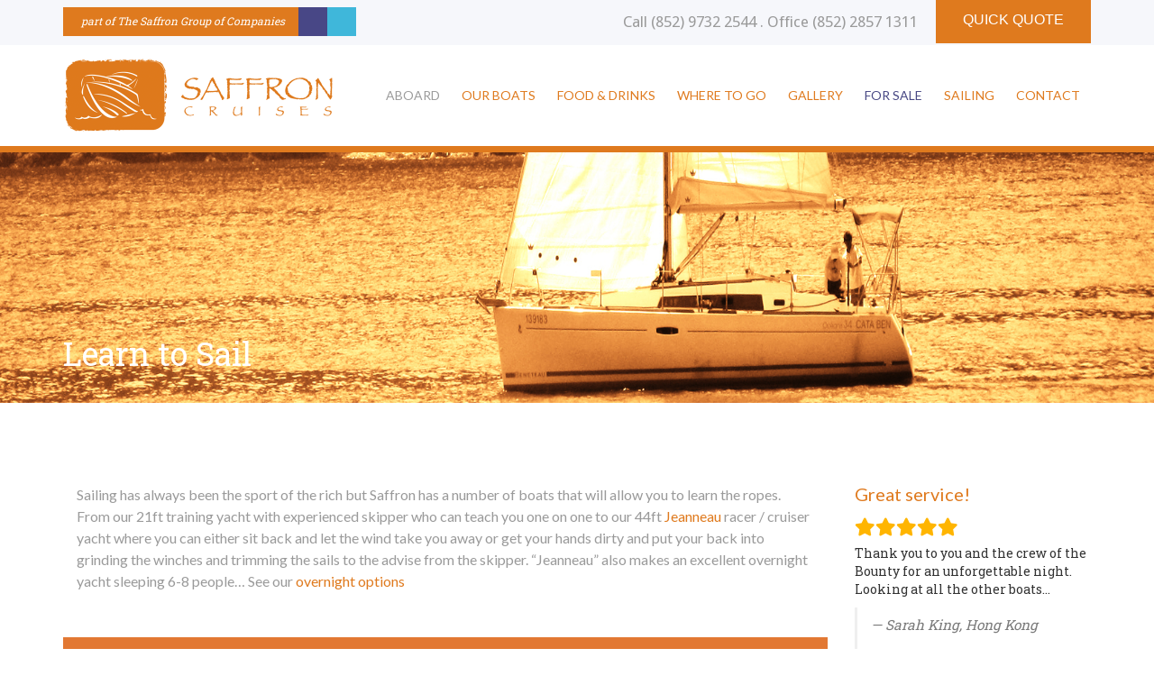

--- FILE ---
content_type: text/html; charset=UTF-8
request_url: https://www.saffron-cruises.com/aboard-saffron/learn-to-sail/
body_size: 12563
content:
<!DOCTYPE html>
<html lang="en-GB">
<head>
<meta charset="UTF-8">
<meta name="viewport" content="width=device-width, initial-scale=1">
<link rel="profile" href="https://gmpg.org/xfn/11">
<link rel="pingback" href="https://www.saffron-cruises.com/xmlrpc.php">
<link href='https://fonts.googleapis.com/css?family=Droid+Sans:400,700' rel='stylesheet' type='text/css'>
<link href='https://fonts.googleapis.com/css?family=Lato:300,400,700,300italic,400italic,700italic' rel='stylesheet' type='text/css'>
<title>Learn To Sail - Saffron Cruises | Hong Kong Junk Hire and Chartered Boats</title>

<!-- This site is optimized with the Yoast SEO plugin v12.8 - https://yoast.com/wordpress/plugins/seo/ -->
<meta name="description" content="Sailing has always been the sport of the rich but Saffron has a number of boats that will allow you to learn the ropes."/>
<meta name="robots" content="max-snippet:-1, max-image-preview:large, max-video-preview:-1"/>
<link rel="canonical" href="https://www.saffron-cruises.com/aboard-saffron/learn-to-sail/" />
<meta property="og:locale" content="en_GB" />
<meta property="og:type" content="article" />
<meta property="og:title" content="Learn To Sail - Saffron Cruises | Hong Kong Junk Hire and Chartered Boats" />
<meta property="og:description" content="Sailing has always been the sport of the rich but Saffron has a number of boats that will allow you to learn the ropes." />
<meta property="og:url" content="https://www.saffron-cruises.com/aboard-saffron/learn-to-sail/" />
<meta property="og:site_name" content="Saffron Cruises" />
<meta name="twitter:card" content="summary" />
<meta name="twitter:description" content="Sailing has always been the sport of the rich but Saffron has a number of boats that will allow you to learn the ropes." />
<meta name="twitter:title" content="Learn To Sail - Saffron Cruises | Hong Kong Junk Hire and Chartered Boats" />
<script type='application/ld+json' class='yoast-schema-graph yoast-schema-graph--main'>{"@context":"https://schema.org","@graph":[{"@type":"WebSite","@id":"https://www.saffron-cruises.com/#website","url":"https://www.saffron-cruises.com/","name":"Saffron Cruises","description":"Junk Hire and Chartered Boat Hire Hong Kong","potentialAction":{"@type":"SearchAction","target":"https://www.saffron-cruises.com/?s={search_term_string}","query-input":"required name=search_term_string"}},{"@type":"WebPage","@id":"https://www.saffron-cruises.com/aboard-saffron/learn-to-sail/#webpage","url":"https://www.saffron-cruises.com/aboard-saffron/learn-to-sail/","inLanguage":"en-GB","name":"Learn To Sail - Saffron Cruises | Hong Kong Junk Hire and Chartered Boats","isPartOf":{"@id":"https://www.saffron-cruises.com/#website"},"datePublished":"2015-07-08T10:08:22+00:00","dateModified":"2021-03-11T19:34:31+00:00","description":"Sailing has always been the sport of the rich but Saffron has a number of boats that will allow you to learn the ropes."}]}</script>
<!-- / Yoast SEO plugin. -->

<link rel='dns-prefetch' href='//ajax.googleapis.com' />
<link rel='dns-prefetch' href='//netdna.bootstrapcdn.com' />
<link rel='dns-prefetch' href='//fonts.googleapis.com' />
<link rel='dns-prefetch' href='//s.w.org' />
<link rel="alternate" type="application/rss+xml" title="Saffron Cruises &raquo; Feed" href="https://www.saffron-cruises.com/feed/" />
<link rel="alternate" type="application/rss+xml" title="Saffron Cruises &raquo; Comments Feed" href="https://www.saffron-cruises.com/comments/feed/" />
<link rel="alternate" type="application/rss+xml" title="Saffron Cruises &raquo; Learn to Sail Comments Feed" href="https://www.saffron-cruises.com/aboard-saffron/learn-to-sail/feed/" />
		<script type="text/javascript">
			window._wpemojiSettings = {"baseUrl":"https:\/\/s.w.org\/images\/core\/emoji\/12.0.0-1\/72x72\/","ext":".png","svgUrl":"https:\/\/s.w.org\/images\/core\/emoji\/12.0.0-1\/svg\/","svgExt":".svg","source":{"concatemoji":"https:\/\/www.saffron-cruises.com\/wp-includes\/js\/wp-emoji-release.min.js?ver=7b6792f4e0bd93c688d1be6897d0e1dc"}};
			!function(e,a,t){var n,r,o,i=a.createElement("canvas"),p=i.getContext&&i.getContext("2d");function s(e,t){var a=String.fromCharCode;p.clearRect(0,0,i.width,i.height),p.fillText(a.apply(this,e),0,0);e=i.toDataURL();return p.clearRect(0,0,i.width,i.height),p.fillText(a.apply(this,t),0,0),e===i.toDataURL()}function c(e){var t=a.createElement("script");t.src=e,t.defer=t.type="text/javascript",a.getElementsByTagName("head")[0].appendChild(t)}for(o=Array("flag","emoji"),t.supports={everything:!0,everythingExceptFlag:!0},r=0;r<o.length;r++)t.supports[o[r]]=function(e){if(!p||!p.fillText)return!1;switch(p.textBaseline="top",p.font="600 32px Arial",e){case"flag":return s([127987,65039,8205,9895,65039],[127987,65039,8203,9895,65039])?!1:!s([55356,56826,55356,56819],[55356,56826,8203,55356,56819])&&!s([55356,57332,56128,56423,56128,56418,56128,56421,56128,56430,56128,56423,56128,56447],[55356,57332,8203,56128,56423,8203,56128,56418,8203,56128,56421,8203,56128,56430,8203,56128,56423,8203,56128,56447]);case"emoji":return!s([55357,56424,55356,57342,8205,55358,56605,8205,55357,56424,55356,57340],[55357,56424,55356,57342,8203,55358,56605,8203,55357,56424,55356,57340])}return!1}(o[r]),t.supports.everything=t.supports.everything&&t.supports[o[r]],"flag"!==o[r]&&(t.supports.everythingExceptFlag=t.supports.everythingExceptFlag&&t.supports[o[r]]);t.supports.everythingExceptFlag=t.supports.everythingExceptFlag&&!t.supports.flag,t.DOMReady=!1,t.readyCallback=function(){t.DOMReady=!0},t.supports.everything||(n=function(){t.readyCallback()},a.addEventListener?(a.addEventListener("DOMContentLoaded",n,!1),e.addEventListener("load",n,!1)):(e.attachEvent("onload",n),a.attachEvent("onreadystatechange",function(){"complete"===a.readyState&&t.readyCallback()})),(n=t.source||{}).concatemoji?c(n.concatemoji):n.wpemoji&&n.twemoji&&(c(n.twemoji),c(n.wpemoji)))}(window,document,window._wpemojiSettings);
		</script>
		<style type="text/css">
img.wp-smiley,
img.emoji {
	display: inline !important;
	border: none !important;
	box-shadow: none !important;
	height: 1em !important;
	width: 1em !important;
	margin: 0 .07em !important;
	vertical-align: -0.1em !important;
	background: none !important;
	padding: 0 !important;
}
</style>
	<link rel='stylesheet' id='sb_instagram_styles-css'  href='https://www.saffron-cruises.com/wp-content/plugins/instagram-feed/css/sb-instagram-2-1.min.css?ver=2.1.3' type='text/css' media='all' />
<link rel='stylesheet' id='wp-block-library-css'  href='https://www.saffron-cruises.com/wp-includes/css/dist/block-library/style.min.css?ver=7b6792f4e0bd93c688d1be6897d0e1dc' type='text/css' media='all' />
<link rel='stylesheet' id='contact-form-7-css'  href='https://www.saffron-cruises.com/wp-content/plugins/contact-form-7/includes/css/styles.css?ver=5.1.6' type='text/css' media='all' />
<link rel='stylesheet' id='jquery-ui-theme-css'  href='https://ajax.googleapis.com/ajax/libs/jqueryui/1.11.4/themes/smoothness/jquery-ui.min.css?ver=1.11.4' type='text/css' media='all' />
<link rel='stylesheet' id='jquery-ui-timepicker-css'  href='https://www.saffron-cruises.com/wp-content/plugins/contact-form-7-datepicker/js/jquery-ui-timepicker/jquery-ui-timepicker-addon.min.css?ver=7b6792f4e0bd93c688d1be6897d0e1dc' type='text/css' media='all' />
<link rel='stylesheet' id='page-list-style-css'  href='https://www.saffron-cruises.com/wp-content/plugins/sitemap/css/page-list.css?ver=4.3' type='text/css' media='all' />
<link rel='stylesheet' id='testimonial-rotator-style-css'  href='https://www.saffron-cruises.com/wp-content/plugins/testimonial-rotator/testimonial-rotator-style.css?ver=7b6792f4e0bd93c688d1be6897d0e1dc' type='text/css' media='all' />
<link rel='stylesheet' id='font-awesome-css'  href='//netdna.bootstrapcdn.com/font-awesome/latest/css/font-awesome.min.css?ver=7b6792f4e0bd93c688d1be6897d0e1dc' type='text/css' media='all' />
<link rel='stylesheet' id='parent-style-css'  href='https://www.saffron-cruises.com/wp-content/themes/amber/style.css?ver=1.0' type='text/css' media='all' />
<link rel='stylesheet' id='amber-style-css'  href='https://www.saffron-cruises.com/wp-content/themes/saffron/style.css?ver=2.0' type='text/css' media='all' />
<link rel='stylesheet' id='amber-font-1-css'  href='https://fonts.googleapis.com/css?family=Lora%3Aregular%2Citalic%2C700%2C700italic&#038;subset=latin%2Ccyrillic%2Clatin-ext&#038;ver=7b6792f4e0bd93c688d1be6897d0e1dc' type='text/css' media='all' />
<link rel='stylesheet' id='amber-font-2-css'  href='https://fonts.googleapis.com/css?family=Roboto+Slab%3A100%2C300%2Cregular%2C700&#038;subset=latin%2Cgreek-ext%2Ccyrillic-ext%2Cgreek%2Ccyrillic%2Cvietnamese%2Clatin-ext&#038;ver=7b6792f4e0bd93c688d1be6897d0e1dc' type='text/css' media='all' />
<link rel='stylesheet' id='js_composer_front-css'  href='https://www.saffron-cruises.com/wp-content/plugins/js_composer/assets/css/js_composer.min.css?ver=6.1' type='text/css' media='all' />
<link rel='stylesheet' id='sccss_style-css'  href='https://www.saffron-cruises.com/?sccss=1&#038;ver=7b6792f4e0bd93c688d1be6897d0e1dc' type='text/css' media='all' />
<link rel='stylesheet' id='bsf-Defaults-css'  href='https://www.saffron-cruises.com/wp-content/uploads/smile_fonts/Defaults/Defaults.css?ver=7b6792f4e0bd93c688d1be6897d0e1dc' type='text/css' media='all' />
<link rel='stylesheet' id='ultimate-style-min-css'  href='https://www.saffron-cruises.com/wp-content/plugins/Ultimate_VC_Addons/assets/min-css/ultimate.min.css?ver=3.19.0' type='text/css' media='all' />
<script type='text/javascript' src='https://www.saffron-cruises.com/wp-includes/js/jquery/jquery.js?ver=1.12.4-wp'></script>
<script type='text/javascript' src='https://www.saffron-cruises.com/wp-includes/js/jquery/jquery-migrate.min.js?ver=1.4.1'></script>
<script type='text/javascript' src='https://www.saffron-cruises.com/wp-includes/js/jquery/ui/core.min.js?ver=1.11.4'></script>
<script type='text/javascript' src='https://www.saffron-cruises.com/wp-content/plugins/testimonial-rotator/js/jquery.cycletwo.js?ver=7b6792f4e0bd93c688d1be6897d0e1dc'></script>
<script type='text/javascript' src='https://www.saffron-cruises.com/wp-content/plugins/testimonial-rotator/js/jquery.cycletwo.addons.js?ver=7b6792f4e0bd93c688d1be6897d0e1dc'></script>
<script type='text/javascript' src='https://www.saffron-cruises.com/wp-content/plugins/Ultimate_VC_Addons/assets/min-js/ultimate.min.js?ver=3.19.0'></script>
<script type='text/javascript' src='https://www.saffron-cruises.com/wp-content/plugins/Ultimate_VC_Addons/assets/min-js/ultimate_bg.min.js?ver=7b6792f4e0bd93c688d1be6897d0e1dc'></script>
<link rel='https://api.w.org/' href='https://www.saffron-cruises.com/wp-json/' />
<link rel="EditURI" type="application/rsd+xml" title="RSD" href="https://www.saffron-cruises.com/xmlrpc.php?rsd" />
<link rel="wlwmanifest" type="application/wlwmanifest+xml" href="https://www.saffron-cruises.com/wp-includes/wlwmanifest.xml" /> 

<link rel='shortlink' href='https://www.saffron-cruises.com/?p=1331' />
<link rel="alternate" type="application/json+oembed" href="https://www.saffron-cruises.com/wp-json/oembed/1.0/embed?url=https%3A%2F%2Fwww.saffron-cruises.com%2Faboard-saffron%2Flearn-to-sail%2F" />
<link rel="alternate" type="text/xml+oembed" href="https://www.saffron-cruises.com/wp-json/oembed/1.0/embed?url=https%3A%2F%2Fwww.saffron-cruises.com%2Faboard-saffron%2Flearn-to-sail%2F&#038;format=xml" />
<script type="text/javascript">
(function(url){
	if(/(?:Chrome\/26\.0\.1410\.63 Safari\/537\.31|WordfenceTestMonBot)/.test(navigator.userAgent)){ return; }
	var addEvent = function(evt, handler) {
		if (window.addEventListener) {
			document.addEventListener(evt, handler, false);
		} else if (window.attachEvent) {
			document.attachEvent('on' + evt, handler);
		}
	};
	var removeEvent = function(evt, handler) {
		if (window.removeEventListener) {
			document.removeEventListener(evt, handler, false);
		} else if (window.detachEvent) {
			document.detachEvent('on' + evt, handler);
		}
	};
	var evts = 'contextmenu dblclick drag dragend dragenter dragleave dragover dragstart drop keydown keypress keyup mousedown mousemove mouseout mouseover mouseup mousewheel scroll'.split(' ');
	var logHuman = function() {
		if (window.wfLogHumanRan) { return; }
		window.wfLogHumanRan = true;
		var wfscr = document.createElement('script');
		wfscr.type = 'text/javascript';
		wfscr.async = true;
		wfscr.src = url + '&r=' + Math.random();
		(document.getElementsByTagName('head')[0]||document.getElementsByTagName('body')[0]).appendChild(wfscr);
		for (var i = 0; i < evts.length; i++) {
			removeEvent(evts[i], logHuman);
		}
	};
	for (var i = 0; i < evts.length; i++) {
		addEvent(evts[i], logHuman);
	}
})('//www.saffron-cruises.com/?wordfence_lh=1&hid=7F953536C2D920749ECF04FC4A19CB47');
</script>	<script type="text/javascript">
		var ajaxurl = 'https://www.saffron-cruises.com/wp-admin/admin-ajax.php';
		var postTitle = 'Learn to Sail';
	</script>
<link rel="shortcut icon" type="image/x-icon" href="https://www.saffron-cruises.com/wp-content/themes/amber/inc/assets/images/icons/favicon.png" />

    <style type="text/css">
        /* Google Fonts */

        /* Default - Roboto Slab - $font_2 */
        body,
        .main-navbar .user-menu a,
        .stm-testimonial p,
        .rental-service-price_table td,
        .single-project-container .entry-content p,
        .wpb_text_column p,
        .wpb_text_column li,
        .entry-content li,
        .btn,
        .posts-navigation .page-numbers,
        .hentry.view-single-post .entry-content p,
        .post-start,
        .recent-events_list h5,
        .widget.widget_rss ul li a,
        body .ubtn,
        .footer_widget-area .widget_recent_entries a,
        .copyright,
        .move-top,
        .lost_password,
        .woocommerce #respond input#submit, .woocommerce a.button, .woocommerce button.button, .woocommerce input.button,
        .woocommerce nav.woocommerce-pagination ul li a, .woocommerce nav.woocommerce-pagination ul li span,
        .woocommerce .product_description p,
        .woocommerce div.product .woocommerce-tabs .panel p,
        .woocommerce .widget_recently_viewed_products .product-title {
            font-family: "Roboto Slab";
        }

        /* Default - Lora - $font_1 */

        .post-password-form input[type="text"],
        .post-password-form input[type="password"],
        .gallery-item .gallery-caption,
        .navbar a,
        .top-navbar .navbar-form .form-control,
        .search-responsive-collapse .form-control,
        .stm-testimonial .author,
        .stm_item-features .item-features_list li,
        .rental-service_tags .tags-links a,
        .rental-service_item .rs-item_price,
        .stm-contact_text,
        .single-project-container .tags-links a,
        .blog_grid .post-content p,
        .stats-block .stats-text,
        .stm_staff-member .stm_member_job,
        .stm_staff-member .stm_summary_details p,
        .contact-details .full-address p,
        .contact-details .contact-email a,
        .wpcf7-form .wpcf7-textarea,
        .wpcf7-form .wpcf7-text,
        .events-list .event-details li,
        .page-meta_list li,
        .breadcrumb li,
        .page-header p,
        .wpb_text_column.drop-caps p:first-child:first-letter,
        .wpb_text_column.drop-caps_circle p:first-child:first-letter,
        .vc_progress_bar .vc_single_bar .vc_label,
        table tbody > tr > td,
        .table > tbody > tr > td,
        .ult_design_3 .ult_price_body .ult_price .ult_price_figure,
        .ult_design_3 .ult_pricing_table .ult_price_features ul li,
        body .wpb_accordion .wpb_accordion_wrapper .wpb_accordion_header a,
        .event-details_list td,
        .single-event-container .tags-links a,
        .hentry.view-for-grid .entry-content,
        .hentry.view-for-grid .entry-content p,
        .hentry.view-for-list .entry-content,
        .hentry.view-for-list .entry-content p,
        .hentry.view-single-post .tags-links a,
        .related-post_title,
        .comment-metadata,
        .comment-meta .reply,
        .comment-field_wrap input,
        .comment-field_wrap textarea,
        .widget ul li,
        .recent-events_list td,
        .widget_mailchimp .input-group .form-control,
        .widget.widget_tag_cloud .tagcloud a,
        .widget.widget_search .search-field,
        .wpb_text_column.style-italic p,
        .wpb_text_column.style-italic ul li,
        .wpb_text_column.style-italic ol li,
        .widget_follow_us .follow_label,
        .site-footer .widget_recent_entries ul li,
        .woocommerce form .form-row input.input-text, .woocommerce form .form-row textarea,
        .woocommerce form.login .remember-me,
        .woocommerce form .form-row label,
        .woocommerce ul.products li.product .price,
        .woocommerce div.product p.price ins, .woocommerce div.product span.price ins,
        .woocommerce div.product p.price del, .woocommerce div.product span.price,
        .woocommerce-review-link,
        .woocommerce .quantity .qty,
        .product_meta,
        .woocommerce div.product form.cart .variations label,
        .woocommerce #reviews #comments ol.commentlist li .published,
        .woocommerce #reviews #comments ol.commentlist li .description p,
        #review_form .comment-form input,
        #review_form .comment-form textarea,
        .woocommerce table.shop_table th,
        .woocommerce-cart table.cart td.product-subtotal,
        .woocommerce-cart table.cart td.product-price,
        .woocommerce-cart table.cart td.actions .coupon .input-text,
        .woocommerce-cart .cart-collaterals .cart_totals table th,
        .woocommerce-cart .cart-collaterals .cart_totals tr td,
        .woocommerce-shipping-fields label,
        .woocommerce-billing-fields label,
        .payment_methods.methods label,
        .woocommerce-checkout #payment div.payment_box p,
        .woocommerce-checkout-review-order-list,
        .woocommerce .woocommerce-info,
        .woocommerce .woocommerce-message,
        .woocommerce .widget_recently_viewed_products .amount {
            font-family: "Lora";
        }

        .top-navbar {
            background: #e27833;
        }
        .top-navbar .user-menu-item a {
            text-transform: none;
            font-style: italic;
            font-size: 14px;
            color: #6b6b6b;
        }
        .top-navbar .user-menu-item:hover a {
            color: #ffffff;
        }
        .main-navbar {
            background-color:#282828;
        }
        .top-navbar .navbar-form .form-control {
            font-size: 13px;
            color: #6b6b6b;
            text-transform: none;
            font-style: italic;
            border-color: #3c3c3c;
        }
        .top-navbar .navbar-form .form-control-feedback {
            color: #6b6b6b;
        }
        .main-navbar .navbar-nav > li > a {
            text-transform: uppercase;
            font-style: normal;
            font-size: 14px;
            color: #9b9b9b;
        }
        .main-navbar .navbar-nav li.current-menu-parent > a,
        .main-navbar li.current-menu-item > a,
        .main-navbar .navbar-nav > li > a:hover,
        .main-navbar .navbar-nav > li > a:focus {
            color: #9d8f62        }
        .main-navbar .submenu-languages,
        .dropdown-menu {
            background-color: #282828;
        }
        .dropdown-menu > li {
            font-style: italic;
            font-size: 14px;
            text-transform: none;
        }
        .dropdown-menu > li > a {
            color: #9c9c9c;
        }
        .dropdown-menu > li > a:focus,
        .dropdown-menu > li > a:hover {
            color: #9d8f62;
        }
        .search-responsive-collapse {
            background-color: #8d7f4e;
        }
        .navbar-default .navbar-toggle .icon-bar {
            background-color: #888;
        }
        .navbar-toggle.search-toggle {
            color: #6e6e6e;
        }
        .navbar-toggle.close-search {
            color: #413c2a;
        }
        .search-responsive-collapse .btn-search {
            color: #413c2a;
        }
        .search-responsive-collapse .form-control {
            color: #413c2a;
            font-size: 16px;
        }
        .main-navbar .user-menu a {
            border-color: #9d8f62;
            color: #9d8f62;
            font-size: 12px;
        }
        .main-navbar .user-menu a:hover {
            background-color: #9d8f62;
            color: #ffffff;
        }
        @media (max-width: 991px) {
            .main-navbar {
                background-color: #282828;
            }
            .main-navbar .navbar-nav > li > a {
                color: #9d9d9d;
                font-size: 16px;
                text-transform: none;
            }
            .main-navbar .dropdown-menu > li > a {
                color: #666666;
                font-size: 16px;
            }
        }
    </style>

<meta name="generator" content="Powered by WPBakery Page Builder - drag and drop page builder for WordPress."/>
<link rel="icon" href="https://www.saffron-cruises.com/wp-content/uploads/2018/12/cropped-icon-cruises-1-2-32x32.png" sizes="32x32" />
<link rel="icon" href="https://www.saffron-cruises.com/wp-content/uploads/2018/12/cropped-icon-cruises-1-2-192x192.png" sizes="192x192" />
<link rel="apple-touch-icon-precomposed" href="https://www.saffron-cruises.com/wp-content/uploads/2018/12/cropped-icon-cruises-1-2-180x180.png" />
<meta name="msapplication-TileImage" content="https://www.saffron-cruises.com/wp-content/uploads/2018/12/cropped-icon-cruises-1-2-270x270.png" />
<style type="text/css" data-type="vc_custom-css">.cta_align_right .wpb_button {
  max-width:26.5%;
  background: none;
  border: 2px solid #fff;
  padding: 11px 15px !important;
  text-shadow: none;
  color: #fff;
  font-size: 15px !important;
}</style><style type="text/css" data-type="vc_shortcodes-custom-css">.vc_custom_1545062170113{padding-top: 0px !important;background-color: #e27833 !important;}</style><noscript><style> .wpb_animate_when_almost_visible { opacity: 1; }</style></noscript>

</head>

<body data-rsssl=1 class="page-template-default page page-id-1331 page-child parent-pageid-1112 wpb-js-composer js-comp-ver-6.1 vc_responsive" id="site-start">

<div id="page" class="hfeed site">
	<header id="masthead" class="site-header" role="banner">
		<div class="top-navbar navbar navbar-default">
    <div class="container">
<div class="h-s1">part of The Saffron Group of Companies</div>

<a href="https://Saffron-Marina.com" target="blank" class="h-sm"></a>

<a href="https://Saffron-Sailing.com" target="blank" class="h-ss"></a>

                    <form class="navbar-form" role="search" method="get" action="https://www.saffron-cruises.com/" style="display:none;">
                <div class="form-group has-feedback">
                    <input name="s" type="text" class="search-query form-control" autocomplete="off" />
                    <span class="glyphicon glyphicon-search form-control-feedback" aria-hidden="true"></span>
                </div>
            </form>
                        <a href="https://www.saffron-cruises.com/contact" class="move-top"><span class="move-top_text" style="font-style: normal;">QUICK QUOTE</span></a>
        <p style="float:right; font-size:17px; color:#9a9a9a; font-family: 'Droid Sans', sans-serif;  padding: 14px 20px 0 0;">Call (852) 9732 2544 . Office (852) 2857 1311 <!--a style="  font-style: normal; font-family: 'Droid Sans', sans-serif; color:#e17a1e; padding:0 20px 0 40px;" href="https://www.saffron-cruises.com/faq">FAQ</a--></p>
    </div><!-- end .container -->
</div> <!-- end .top-navbar -->		<div class="collapse navbar-collapse search-responsive-collapse">
            <div class="container">
                

<form class="navbar-form" role="search" method="get" action="https://www.saffron-cruises.com/">
                    <div class="input-group">
                        <span class="input-group-btn">
                            <button class="btn btn-search" type="button"><span class="glyphicon glyphicon-search"></span></button>
                          </span>
                        <input name="s" type="text" class="search-query form-control" autocomplete="off"  />
                    </div>
                </form>
		
                <button type="button" class="navbar-toggle close-search" data-toggle="collapse" data-target=".search-responsive-collapse">
                    <span class="glyphicon glyphicon-remove"></span>
                </button>
            </div>
		</div>
		<div class="main-navbar navbar navbar-default">
			<div class="container">
				<div class="navbar-header">
					<button type="button" class="navbar-toggle" data-toggle="collapse" data-target=".navbar-responsive-collapse">
						<span class="icon-bar"></span>
						<span class="icon-bar"></span>
						<span class="icon-bar"></span>
					</button>
											<a class="navbar-brand has-logo" title="Saffron Cruises" href="https://www.saffron-cruises.com"><img src="https://saffron-cruises.com/wp-content/uploads/2015/07/saffron-logo.png" alt="Saffron Cruises" /></a>
										<button type="button" class="navbar-toggle search-toggle" data-toggle="collapse" data-target=".search-responsive-collapse">
						<span class="glyphicon glyphicon-search"></span>
					</button>
					
				</div>
				<div class="collapse navbar-collapse navbar-responsive-collapse">
					<ul id="menu-saffmain" class="nav navbar-nav  navbar-right"><li id="menu-item-1127" class="dropdown menu-item menu-item-type-post_type menu-item-object-page current-page-ancestor current-menu-ancestor current-menu-parent current-page-parent current_page_parent current_page_ancestor menu-item-has-children"><a href="https://www.saffron-cruises.com/aboard-saffron/" class="dropdown-toggle">Aboard</a><b class="caret"></b>
<ul class="dropdown-menu">
	<li id="menu-item-1363" class="menu-item menu-item-type-post_type menu-item-object-page"><a href="https://www.saffron-cruises.com/aboard-saffron/corporate-packages/">Corporate Packages</a></li>
	<li id="menu-item-1364" class="menu-item menu-item-type-post_type menu-item-object-page"><a href="https://www.saffron-cruises.com/aboard-saffron/parties/">Birthday or Beach Parties</a></li>
	<li id="menu-item-1360" class="menu-item menu-item-type-post_type menu-item-object-page"><a href="https://www.saffron-cruises.com/aboard-saffron/harbour-cruise/">Harbour Cruise</a></li>
	<li id="menu-item-1356" class="menu-item menu-item-type-post_type menu-item-object-page"><a href="https://www.saffron-cruises.com/aboard-saffron/overnight/">Overnight</a></li>
	<li id="menu-item-1365" class="menu-item menu-item-type-post_type menu-item-object-page"><a href="https://www.saffron-cruises.com/aboard-saffron/weddings/">Weddings</a></li>
	<li id="menu-item-1362" class="menu-item menu-item-type-post_type menu-item-object-page current-menu-item page_item page-item-1331 current_page_item"><a href="https://www.saffron-cruises.com/aboard-saffron/learn-to-sail/">Learn to Sail</a></li>
	<li id="menu-item-1361" class="menu-item menu-item-type-post_type menu-item-object-page"><a href="https://www.saffron-cruises.com/aboard-saffron/seafood/">Seafood</a></li>
	<li id="menu-item-1359" class="menu-item menu-item-type-post_type menu-item-object-page"><a href="https://www.saffron-cruises.com/aboard-saffron/fishing/">Fishing</a></li>
</ul>
</li>
<li id="menu-item-2155" class="dropdown menu-item menu-item-type-custom menu-item-object-custom menu-item-has-children"><a href="https://www.saffron-cruises.com/our-boats/?boat=all" class="dropdown-toggle">Our Boats</a><b class="caret"></b>
<ul class="dropdown-menu">
	<li id="menu-item-2476" class="menu-item menu-item-type-custom menu-item-object-custom"><a href="/our-boats/?boat=luxury-boats">Luxury</a></li>
	<li id="menu-item-2477" class="menu-item menu-item-type-custom menu-item-object-custom"><a href="/our-boats/?boat=junks">Junks</a></li>
	<li id="menu-item-2478" class="menu-item menu-item-type-custom menu-item-object-custom"><a href="/our-boats/?boat=cruisers">Cruisers</a></li>
	<li id="menu-item-2479" class="menu-item menu-item-type-custom menu-item-object-custom"><a href="/our-boats/?boat=sailing-yachts">Sailing Yachts</a></li>
	<li id="menu-item-2480" class="menu-item menu-item-type-custom menu-item-object-custom"><a href="/our-boats/?boat=speedboats">Speedboats</a></li>
	<li id="menu-item-2481" class="menu-item menu-item-type-custom menu-item-object-custom"><a href="/our-boats/?boat=ferry">Event Boats</a></li>
</ul>
</li>
<li id="menu-item-1218" class="menu-item menu-item-type-post_type menu-item-object-page"><a href="https://www.saffron-cruises.com/food-drinks/">Food &#038; Drinks</a></li>
<li id="menu-item-1220" class="menu-item menu-item-type-post_type menu-item-object-page"><a href="https://www.saffron-cruises.com/where-to-go/">Where to go</a></li>
<li id="menu-item-1219" class="menu-item menu-item-type-post_type menu-item-object-page"><a href="https://www.saffron-cruises.com/gallery/">Gallery</a></li>
<li id="menu-item-2301" class="marina menu-item menu-item-type-custom menu-item-object-custom"><a href="http://www.saffron-marina.com">For Sale</a></li>
<li id="menu-item-2302" class="menu-item menu-item-type-custom menu-item-object-custom"><a href="http://www.saffron-sailing.com">Sailing</a></li>
<li id="menu-item-1125" class="menu-item menu-item-type-post_type menu-item-object-page"><a href="https://www.saffron-cruises.com/contact/">Contact</a></li>
</ul>									</div>
			</div> <!-- end .container -->
		</div> <!-- end .main-navbar -->
	</header><!-- #masthead --><div class="page-header" style="background-image: url(https://www.saffron-cruises.com/wp-content/uploads/2015/07/Beneteau34.jpg);">
	<div class="container">
		<div class="page-header_wrap">
			<div class="page-header_in">
						<h2 class="page-title">Learn to Sail</h2>
						</div>
		</div>
	</div>
</div><div class="container default-page-container">
	<div class="container-inner">

		<div class="row"><div class="col-lg-9 col-md-9 col-sm-12 col-xs-12">
		<div class="content">
			
				
<article id="post-1331" class="post-1331 page type-page status-publish hentry">
	<div class="vc_row wpb_row vc_row-fluid"><div class="wpb_column vc_column_container vc_col-sm-12"><div class="vc_column-inner"><div class="wpb_wrapper">
	<div class="wpb_text_column wpb_content_element  wpb_animate_when_almost_visible wpb_bottom-to-top bottom-to-top" >
		<div class="wpb_wrapper">
			<p>Sailing has always been the sport of the rich but Saffron has a number of boats that will allow you to learn the ropes. From our 21ft training yacht with experienced skipper who can teach you one on one to our 44ft <a href="https://www.saffron-cruises.com/Details/Jeanneau44">Jeanneau</a> racer / cruiser yacht where you can either sit back and let the wind take you away or get your hands dirty and put your back into grinding the winches and trimming the sails to the advise from the skipper. “Jeanneau” also makes an excellent overnight yacht sleeping 6-8 people… See our <a href="https://www.saffron-cruises.com/overnight.php">overnight options</a></p>

		</div>
	</div>
<div class="ult-spacer spacer-697abb76c7d14" data-id="697abb76c7d14" data-height="50" data-height-mobile="50" data-height-tab="50" data-height-tab-portrait="50" data-height-mobile-landscape="50" style="clear:both;display:block;"></div></div></div></div></div><div class="vc_row wpb_row vc_row-fluid"><div class="wpb_column vc_column_container vc_col-sm-12 vc_col-has-fill"><div class="vc_column-inner vc_custom_1545062170113"><div class="wpb_wrapper"><div class="ult-animation  ult-animate-viewport  ult-no-mobile " data-animate="slideInLeft" data-animation-delay="0" data-animation-duration="1.5" data-animation-iteration="1" style="opacity:0;" data-opacity_start_effect=""><div class="wpb_call_to_action wpb_content_element vc_clearfix cta_align_right wpb_animate_when_almost_visible wpb_left-to-right left-to-right"><a class="wpb_button_a" href="https://saffron-cruises.com/contact/"><span class="wpb_button  wpb_wpb_button wpb_regularsize">Fill Out Our Online Form &amp; Get a Free Quote</span></a><h2 class="wpb_call_text">Call us on (852) 2857 1311 or (852) 9732 2544</h2></div></div></div></div></div></div>
	</article><!-- #post-## -->

				
					</div>

		</div>
		<div class="col-lg-3 col-md-3 hidden-sm hidden-xs">				<div class="sidebar widget-area">
	<aside id="testimonialrotatorwidget-2" class="widget TestimonialRotatorWidget sidebar-widget"><div id="testimonial_rotator_widget_wrap_" class="testimonial_rotator_widget_wrap">
	<div id="testimonial_rotator_widget_" class="testimonial_rotator hreview-aggregate_widget cycletwo-slideshow format-rotator template-default" data-cycletwo-timeout="5000" data-cycletwo-speed="1000" data-cycletwo-pause-on-hover="true"  data-cycletwo-swipe="true" data-cycletwo-fx="" data-cycletwo-auto-height="calc" data-cycletwo-slides="> div.slide" data-cycletwo-log="false" >
<div class="slide slide1 testimonial_rotator_slide hreview itemreviewed item  cf-tr">
<div class="text testimonial_rotator_description">
<h2 class="testimonial_rotator_slide_title">Great service!</h2>
<div class="testimonial_rotator_stars cf-tr">
<span class="testimonial_rotator_star testimonial_rotator_star_1"><i class="fa fa-star"></i></span><span class="testimonial_rotator_star testimonial_rotator_star_2"><i class="fa fa-star"></i></span><span class="testimonial_rotator_star testimonial_rotator_star_3"><i class="fa fa-star"></i></span><span class="testimonial_rotator_star testimonial_rotator_star_4"><i class="fa fa-star"></i></span><span class="testimonial_rotator_star testimonial_rotator_star_5"><i class="fa fa-star"></i></span></div>
<div class="testimonial_rotator_quote">
Thank you to you and the crew of the Bounty for an unforgettable night. Looking at all the other boats...</div>
<div class="testimonial_rotator_author_info cf-tr">
<p>— Sarah King, Hong Kong</p>
</div>
</div>
<div class="testimonial_rotator_microdata">
	<div class="rating">5.0</div>
	<div class="dtreviewed"> 2015-07-16T16:22:01+08:00</div>	<div class="reviewer"> 	<div class="fn"> <p>— Sarah King, Hong Kong</p>
</div>	</div>Thank you to you and the crew of the Bounty for an unforgettable night. Looking at all the other boats on the harbour, we knew that we were on the best boat of the night, and the envious looks of passing boats showed that we weren’t alone in thinking that. The music was fun, and there were exactly the right number of people aboard. It didn’t feel crowded, and remained intimate and friendly. The view that we had of the fireworks was unparallelled. My husband and I are expecting our first child this year, so for us the trip aboard the Bounty was the perfect way to usher in a very special year!	<div class="summary"> </div>	<div class="permalink"> https://www.saffron-cruises.com/testimonials/great-service/</div></div> <!-- .testimonial_rotator_microdata -->
</div>
<div class="slide slide2 testimonial_rotator_slide hreview itemreviewed item  cf-tr">
<div class="text testimonial_rotator_description">
<h2 class="testimonial_rotator_slide_title">Awesome crew</h2>
<div class="testimonial_rotator_stars cf-tr">
<span class="testimonial_rotator_star testimonial_rotator_star_1"><i class="fa fa-star"></i></span><span class="testimonial_rotator_star testimonial_rotator_star_2"><i class="fa fa-star"></i></span><span class="testimonial_rotator_star testimonial_rotator_star_3"><i class="fa fa-star"></i></span><span class="testimonial_rotator_star testimonial_rotator_star_4"><i class="fa fa-star"></i></span><span class="testimonial_rotator_star testimonial_rotator_star_5"><i class="fa fa-star"></i></span></div>
<div class="testimonial_rotator_quote">
The Lavender boat and crew were fantastic, really great time !</div>
<div class="testimonial_rotator_author_info cf-tr">
<p>— Tim, Hong Kong</p>
</div>
</div>
<div class="testimonial_rotator_microdata">
	<div class="rating">5.0</div>
	<div class="dtreviewed"> 2015-07-16T16:30:54+08:00</div>	<div class="reviewer"> 	<div class="fn"> <p>— Tim, Hong Kong</p>
</div>	</div>The Lavender boat and crew were fantastic, really great time !	<div class="summary"> </div>	<div class="permalink"> https://www.saffron-cruises.com/testimonials/awesome-crew/</div></div> <!-- .testimonial_rotator_microdata -->
</div>
<div class="slide slide3 testimonial_rotator_slide hreview itemreviewed item  cf-tr">
<div class="text testimonial_rotator_description">
<h2 class="testimonial_rotator_slide_title">Excellent we all had a blast</h2>
<div class="testimonial_rotator_stars cf-tr">
<span class="testimonial_rotator_star testimonial_rotator_star_1"><i class="fa fa-star"></i></span><span class="testimonial_rotator_star testimonial_rotator_star_2"><i class="fa fa-star"></i></span><span class="testimonial_rotator_star testimonial_rotator_star_3"><i class="fa fa-star"></i></span><span class="testimonial_rotator_star testimonial_rotator_star_4"><i class="fa fa-star"></i></span><span class="testimonial_rotator_star testimonial_rotator_star_5"><i class="fa fa-star"></i></span></div>
<div class="testimonial_rotator_quote">
Thanks it was great. The crew were magic and the boat excellent we all had a blast.</div>
<div class="testimonial_rotator_author_info cf-tr">
<p>— Ben Falloon, Morgan Stanley</p>
</div>
</div>
<div class="testimonial_rotator_microdata">
	<div class="rating">5.0</div>
	<div class="dtreviewed"> 2015-07-16T16:32:03+08:00</div>	<div class="reviewer"> 	<div class="fn"> <p>— Ben Falloon, Morgan Stanley</p>
</div>	</div>Thanks it was great. The crew were magic and the boat excellent we all had a blast.	<div class="summary"> </div>	<div class="permalink"> https://www.saffron-cruises.com/testimonials/excellent-we-all-had-a-blast/</div></div> <!-- .testimonial_rotator_microdata -->
</div>
<div class="testimonial_rotator_microdata">
	<div class="rating">5</div>
	<div class="count">3</div>
</div><!-- aggregate rating -->
</div><!-- #testimonial_rotator_widget_ -->
</div><!-- .testimonial_rotator_widget_wrap -->

</aside><aside id="text-2" class="widget widget_text sidebar-widget">			<div class="textwidget"><div id="fb-root"></div>
<script>(function(d, s, id) {
  var js, fjs = d.getElementsByTagName(s)[0];
  if (d.getElementById(id)) return;
  js = d.createElement(s); js.id = id;
  js.src = "//connect.facebook.net/en_US/sdk.js#xfbml=1&version=v2.4";
  fjs.parentNode.insertBefore(js, fjs);
}(document, 'script', 'facebook-jssdk'));</script>

<div class="fb-page" data-href="https://www.facebook.com/saffroncruises" data-width="262" data-small-header="false" data-adapt-container-width="true" data-hide-cover="false" data-show-facepile="true" data-show-posts="true"><div class="fb-xfbml-parse-ignore"><blockquote cite="https://www.facebook.com/saffroncruises"><a href="https://www.facebook.com/saffroncruises">Charter Hong Kong Boats - Saffron Cruises</a></blockquote></div></div></div>
		</aside></div>
		</div></div>
	</div>
</div>
<div class="container vc-page-container">
<div id="footerz" class="vc_row wpb_row vc_row-fluid"><div class="wpb_column vc_column_container vc_col-sm-3"><div class="vc_column-inner"><div class="wpb_wrapper">
	<div class="wpb_text_column wpb_content_element " >
		<div class="wpb_wrapper">
			<div class="footer-h">Get our Newsletter</div>

		</div>
	</div>
<div class="ult-spacer spacer-697abb76c92eb" data-id="697abb76c92eb" data-height="10" data-height-mobile="10" data-height-tab="10" data-height-tab-portrait="10" data-height-mobile-landscape="10" style="clear:both;display:block;"></div>
	<div class="wpb_text_column wpb_content_element  footer-t" >
		<div class="wpb_wrapper">
			<p>See our lastest Onboard Newsletter for ALL events. Please register and get invited to some of the best onboard events in Hong Kong.</p>

		</div>
	</div>
<div class="ult-spacer spacer-697abb76c9347" data-id="697abb76c9347" data-height="20" data-height-mobile="20" data-height-tab="20" data-height-tab-portrait="20" data-height-mobile-landscape="20" style="clear:both;display:block;"></div><div class="ult-animation  ult-animate-viewport  ult-no-mobile " data-animate="tada" data-animation-delay="0" data-animation-duration="3" data-animation-iteration="1" style="opacity:0;" data-opacity_start_effect="">
	<div class="wpb_raw_code wpb_content_element wpb_raw_html" >
		<div class="wpb_wrapper">
			<link href="//cdn-images.mailchimp.com/embedcode/classic-081711.css" rel="stylesheet" type="text/css">
<div id="mc_embed_signup">
<form action="https://saffron-cruises.us5.list-manage.com/subscribe/post?u=78fa3440e809e0a998d9a6792&amp;id=8796c4666e" method="post" id="mc-embedded-subscribe-form" name="mc-embedded-subscribe-form" class="validate" target="_blank" novalidate>
 <div id="mc_embed_signup_scroll">

<input placeholder="Enter your email address" class="required email newsletter" type="email" name="EMAIL" id="mce-EMAIL" required>
<input type="submit" value="SUBSCRIBE" class="subsxx button"  name="subscribe" id="mc-embedded-subscribe">
 <div style="position: absolute; left: -5000px;"><input type="text" name="b_78fa3440e809e0a998d9a6792_8796c4666e" tabindex="-1" value=""></div>

<div id="mce-responses" class="clear">
		<div class="response" id="mce-error-response" style="display:none"></div>
		<div class="response" id="mce-success-response" style="display:none"></div>
	</div>   
  </div>
</form>
  </div>

<script type='text/javascript' src='//s3.amazonaws.com/downloads.mailchimp.com/js/mc-validate.js'></script><script type='text/javascript'>(function($) {window.fnames = new Array(); window.ftypes = new Array();fnames[0]='EMAIL';ftypes[0]='email';}(jQuery));var $mcj = jQuery.noConflict(true);</script>


		</div>
	</div>
</div></div></div></div><div class="wpb_column vc_column_container vc_col-sm-3"><div class="vc_column-inner"><div class="wpb_wrapper">
	<div class="wpb_text_column wpb_content_element " >
		<div class="wpb_wrapper">
			<div class="footer-h">Get in Touch</div>

		</div>
	</div>
<div class="ult-spacer spacer-697abb76c9708" data-id="697abb76c9708" data-height="10" data-height-mobile="10" data-height-tab="10" data-height-tab-portrait="10" data-height-mobile-landscape="10" style="clear:both;display:block;"></div><div class="vc_icon_element vc_icon_element-outer wpb_animate_when_almost_visible wpb_appear appear vc_icon_element-align-left vc_icon_element-have-style"><div class="vc_icon_element-inner vc_icon_element-color-white vc_icon_element-have-style-inner vc_icon_element-size-xs vc_icon_element-style-rounded vc_icon_element-background vc_icon_element-background-color-black" ><span class="vc_icon_element-icon fa fa-facebook" ></span><a class="vc_icon_element-link" href="https://www.facebook.com/saffroncruises"  title="" target=" _blank"></a></div></div><div class="vc_icon_element vc_icon_element-outer wpb_animate_when_almost_visible wpb_appear appear vc_icon_element-align-left vc_icon_element-have-style"><div class="vc_icon_element-inner vc_icon_element-color-white vc_icon_element-have-style-inner vc_icon_element-size-xs vc_icon_element-style-rounded vc_icon_element-background vc_icon_element-background-color-black" ><span class="vc_icon_element-icon fa fa-instagram" ></span><a class="vc_icon_element-link" href="https://www.instagram.com/saffroncruises/"  title="" target=" _blank"></a></div></div><div class="vc_icon_element vc_icon_element-outer wpb_animate_when_almost_visible wpb_appear appear vc_icon_element-align-left vc_icon_element-have-style"><div class="vc_icon_element-inner vc_icon_element-color-white vc_icon_element-have-style-inner vc_icon_element-size-xs vc_icon_element-style-rounded vc_icon_element-background vc_icon_element-background-color-black" ><span class="vc_icon_element-icon fa fa-youtube" ></span><a class="vc_icon_element-link" href="https://www.youtube.com/saffroncruiseshk" title="" target=" _blank"></a></div></div><div class="vc_icon_element vc_icon_element-outer wpb_animate_when_almost_visible wpb_appear appear vc_icon_element-align-left vc_icon_element-have-style"><div class="vc_icon_element-inner vc_icon_element-color-white vc_icon_element-have-style-inner vc_icon_element-size-xs vc_icon_element-style-rounded vc_icon_element-background vc_icon_element-background-color-black" ><span class="vc_icon_element-icon fa fa-twitter-square" ></span><a class="vc_icon_element-link" href="https://twitter.com/saffroncruisesH"  title="" target=" _blank"></a></div></div><div class="ult-spacer spacer-697abb76c9bb4" data-id="697abb76c9bb4" data-height="20" data-height-mobile="20" data-height-tab="20" data-height-tab-portrait="20" data-height-mobile-landscape="20" style="clear:both;display:block;"></div>
	<div  class="wpb_single_image wpb_content_element vc_align_left  wpb_animate_when_almost_visible wpb_appear appear">
		
		<figure class="wpb_wrapper vc_figure">
			<div class="vc_single_image-wrapper   vc_box_border_grey"><img class="vc_single_image-img " src="https://www.saffron-cruises.com/wp-content/uploads/2015/07/Quintessentially-130x130.png" width="130" height="130" alt="Quintessentially" title="Quintessentially" /></div>
		</figure>
	</div>
</div></div></div><div class="wpb_column vc_column_container vc_col-sm-3"><div class="vc_column-inner"><div class="wpb_wrapper">
	<div class="wpb_text_column wpb_content_element " >
		<div class="wpb_wrapper">
			<div class="footer-h">For Bookings</div>

		</div>
	</div>
<div class="ult-spacer spacer-697abb76ca49c" data-id="697abb76ca49c" data-height="10" data-height-mobile="10" data-height-tab="10" data-height-tab-portrait="10" data-height-mobile-landscape="10" style="clear:both;display:block;"></div>
	<div class="wpb_text_column wpb_content_element  footer-t" >
		<div class="wpb_wrapper">
			<p>Call us for further inquiries on<br />
<span class="orange">(852) 2857 1311<br />
</span>or<br />
<span class="orange">(852) 9732 2544</span></p>
<p>or e-mail us at:<br />
<a class="orange" href="/cdn-cgi/l/email-protection#4b22252d240b382a2d2d3924256628393e22382e3865282426"><span class="__cf_email__" data-cfemail="046d6a626b4477656262766b6a296776716d7761772a676b69">[email&#160;protected]</span></a></p>

		</div>
	</div>
</div></div></div><div class="wpb_column vc_column_container vc_col-sm-3"><div class="vc_column-inner"><div class="wpb_wrapper">
	<div class="wpb_text_column wpb_content_element " >
		<div class="wpb_wrapper">
			<div class="footer-h">Brochure Download</div>

		</div>
	</div>

	<div  class="wpb_single_image wpb_content_element vc_align_center">
		
		<figure class="wpb_wrapper vc_figure">
			<div class="vc_single_image-wrapper   vc_box_border_grey"><img width="303" height="246" src="https://www.saffron-cruises.com/wp-content/uploads/2015/07/ee.png" class="vc_single_image-img attachment-full" alt="" srcset="https://www.saffron-cruises.com/wp-content/uploads/2015/07/ee.png 303w, https://www.saffron-cruises.com/wp-content/uploads/2015/07/ee-300x244.png 300w" sizes="(max-width: 303px) 100vw, 303px" /></div>
		</figure>
	</div>
<div class="vc_btn3-container  wpb_animate_when_almost_visible wpb_top-to-bottom top-to-bottom vc_btn3-center" ><a class="vc_general vc_btn3 vc_btn3-size-md vc_btn3-shape-square vc_btn3-style-modern vc_btn3-icon-left vc_btn3-color-warning" href="https://www.saffron-cruises.com/wp-content/uploads/2015/12/SaffronCruisesBrochure.pdf" title="" target="_blank"><i class="vc_btn3-icon fa fa-location-arrow"></i> DOWNLOAD</a></div></div></div></div></div><!-- Row Backgrounds --><div class="upb_color" data-bg-override="full" data-bg-color="#4b4b4b" data-fadeout="" data-fadeout-percentage="30" data-parallax-content="" data-parallax-content-sense="30" data-row-effect-mobile-disable="true" data-img-parallax-mobile-disable="true" data-rtl="false"  data-custom-vc-row=""  data-vc="6.1"  data-is_old_vc=""  data-theme-support=""   data-overlay="false" data-overlay-color="" data-overlay-pattern="" data-overlay-pattern-opacity="" data-overlay-pattern-size=""    ></div><div id="re234" class="vc_row wpb_row vc_row-fluid"><div class="wpb_column vc_column_container vc_col-sm-2"><div class="vc_column-inner"><div class="wpb_wrapper">
	<div  class="wpb_single_image wpb_content_element vc_align_left  wpb_animate_when_almost_visible wpb_appear appear">
		
		<figure class="wpb_wrapper vc_figure">
			<a href="https://www.saffron-cruises.com" target="_blank" class="vc_single_image-wrapper   vc_box_border_grey"><img width="167" height="158" src="https://www.saffron-cruises.com/wp-content/uploads/2015/07/saffron-cruise.jpg" class="vc_single_image-img attachment-full" alt="" /></a>
		</figure>
	</div>
</div></div></div><div class="wpb_column vc_column_container vc_col-sm-2"><div class="vc_column-inner"><div class="wpb_wrapper">
	<div  class="wpb_single_image wpb_content_element vc_align_left  wpb_animate_when_almost_visible wpb_appear appear">
		
		<figure class="wpb_wrapper vc_figure">
			<a href="http://www.saffron-marina.com" target="_blank" class="vc_single_image-wrapper   vc_box_border_grey"><img width="167" height="158" src="https://www.saffron-cruises.com/wp-content/uploads/2015/07/safrron-marina.jpg" class="vc_single_image-img attachment-full" alt="" /></a>
		</figure>
	</div>
</div></div></div><div class="wpb_column vc_column_container vc_col-sm-2"><div class="vc_column-inner"><div class="wpb_wrapper">
	<div  class="wpb_single_image wpb_content_element vc_align_left  wpb_animate_when_almost_visible wpb_appear appear">
		
		<figure class="wpb_wrapper vc_figure">
			<a href="http://www.saffron-sailing.com" target="_blank" class="vc_single_image-wrapper   vc_box_border_grey"><img width="167" height="158" src="https://www.saffron-cruises.com/wp-content/uploads/2015/07/saffron-sailing.jpg" class="vc_single_image-img attachment-full" alt="" /></a>
		</figure>
	</div>
</div></div></div><div class="wpb_column vc_column_container vc_col-sm-6"><div class="vc_column-inner"><div class="wpb_wrapper"><div class="ult-spacer spacer-697abb76cb836" data-id="697abb76cb836" data-height="20" data-height-mobile="10" data-height-tab="20" data-height-tab-portrait="20" data-height-mobile-landscape="10" style="clear:both;display:block;"></div>
	<div class="wpb_text_column wpb_content_element  wpb_animate_when_almost_visible wpb_left-to-right left-to-right" >
		<div class="wpb_wrapper">
			<div class="footer-h">Saffron group of companies</div>

		</div>
	</div>

	<div class="wpb_text_column wpb_content_element  wpb_animate_when_almost_visible wpb_bottom-to-top bottom-to-top footer-t2" >
		<div class="wpb_wrapper">
			<p>The Saffron Group has been formed to get the best out of the three main areas of Boating and Yachting, mainly Saffron Cruises, for the Charter Management. Saffron Marina, for the Sales and Brokerage of pre-owned Yachts and Boats and Saffron Sailing for our Blue Water chartering, in exotic location on our luxury sailing yachts worldwide. All are managed individually but with a global group outlook to set high standards in the boat and yachting world.</p>

		</div>
	</div>
</div></div></div></div><!-- Row Backgrounds --><div class="upb_color" data-bg-override="full" data-bg-color="#f2f5f7" data-fadeout="" data-fadeout-percentage="30" data-parallax-content="" data-parallax-content-sense="30" data-row-effect-mobile-disable="true" data-img-parallax-mobile-disable="true" data-rtl="false"  data-custom-vc-row=""  data-vc="6.1"  data-is_old_vc=""  data-theme-support=""   data-overlay="false" data-overlay-color="" data-overlay-pattern="" data-overlay-pattern-opacity="" data-overlay-pattern-size=""    ></div>
</div>

<footer id="colophon" class="site-footer" role="contentinfo">

				<div class="container">
			<div class="site-info">
				<p style="text-align: center;  width: 50%;  color: #c1c1c1;  margin-top: 15px;  position: absolute;  font-family: arial;">&copy; 2026 Saffron Cruises. Powered by <a style="color: #c1c1c1;" href="https://dagadudigital.com/">Dagadu Digital</a></p>
								<a href="#site-start" class="move-top" id="move-top2"><span class="move-top_text">Back to top<i class="fa fa-angle-up"></i></span></a>
			</div>
		</div>
	</footer><!-- #colophon -->
</div><!-- #page -->






<!-- Instagram Feed JS -->
<script data-cfasync="false" src="/cdn-cgi/scripts/5c5dd728/cloudflare-static/email-decode.min.js"></script><script type="text/javascript">
var sbiajaxurl = "https://www.saffron-cruises.com/wp-admin/admin-ajax.php";
</script>
<link rel='stylesheet' id='vc_animate-css-css'  href='https://www.saffron-cruises.com/wp-content/plugins/js_composer/assets/lib/bower/animate-css/animate.min.css?ver=6.1' type='text/css' media='all' />
<link rel='stylesheet' id='vc_font_awesome_5_shims-css'  href='https://www.saffron-cruises.com/wp-content/plugins/js_composer/assets/lib/bower/font-awesome/css/v4-shims.min.css?ver=6.1' type='text/css' media='all' />
<link rel='stylesheet' id='vc_font_awesome_5-css'  href='https://www.saffron-cruises.com/wp-content/plugins/js_composer/assets/lib/bower/font-awesome/css/all.min.css?ver=6.1' type='text/css' media='all' />
<script type='text/javascript'>
/* <![CDATA[ */
var wpcf7 = {"apiSettings":{"root":"https:\/\/www.saffron-cruises.com\/wp-json\/contact-form-7\/v1","namespace":"contact-form-7\/v1"}};
/* ]]> */
</script>
<script type='text/javascript' src='https://www.saffron-cruises.com/wp-content/plugins/contact-form-7/includes/js/scripts.js?ver=5.1.6'></script>
<script type='text/javascript' src='https://www.saffron-cruises.com/wp-includes/js/jquery/ui/datepicker.min.js?ver=1.11.4'></script>
<script type='text/javascript'>
jQuery(document).ready(function(jQuery){jQuery.datepicker.setDefaults({"closeText":"Close","currentText":"Today","monthNames":["January","February","March","April","May","June","July","August","September","October","November","December"],"monthNamesShort":["Jan","Feb","Mar","Apr","May","Jun","Jul","Aug","Sep","Oct","Nov","Dec"],"nextText":"Next","prevText":"Previous","dayNames":["Sunday","Monday","Tuesday","Wednesday","Thursday","Friday","Saturday"],"dayNamesShort":["Sun","Mon","Tue","Wed","Thu","Fri","Sat"],"dayNamesMin":["S","M","T","W","T","F","S"],"dateFormat":"MM d, yy","firstDay":1,"isRTL":false});});
</script>
<script type='text/javascript' src='https://ajax.googleapis.com/ajax/libs/jqueryui/1.11.4/i18n/datepicker-en-GB.min.js?ver=1.11.4'></script>
<script type='text/javascript' src='https://www.saffron-cruises.com/wp-content/plugins/contact-form-7-datepicker/js/jquery-ui-timepicker/jquery-ui-timepicker-addon.min.js?ver=7b6792f4e0bd93c688d1be6897d0e1dc'></script>
<script type='text/javascript' src='https://www.saffron-cruises.com/wp-content/plugins/contact-form-7-datepicker/js/jquery-ui-timepicker/i18n/jquery-ui-timepicker-en-GB.js?ver=7b6792f4e0bd93c688d1be6897d0e1dc'></script>
<script type='text/javascript' src='https://www.saffron-cruises.com/wp-includes/js/jquery/ui/widget.min.js?ver=1.11.4'></script>
<script type='text/javascript' src='https://www.saffron-cruises.com/wp-includes/js/jquery/ui/mouse.min.js?ver=1.11.4'></script>
<script type='text/javascript' src='https://www.saffron-cruises.com/wp-includes/js/jquery/ui/slider.min.js?ver=1.11.4'></script>
<script type='text/javascript' src='https://www.saffron-cruises.com/wp-includes/js/jquery/ui/button.min.js?ver=1.11.4'></script>
<script type='text/javascript' src='https://www.saffron-cruises.com/wp-content/plugins/contact-form-7-datepicker/js/jquery-ui-sliderAccess.js?ver=7b6792f4e0bd93c688d1be6897d0e1dc'></script>
<script type='text/javascript' src='https://www.saffron-cruises.com/wp-content/themes/amber/inc/assets/js/bootstrap.min.js'></script>
<script type='text/javascript' src='https://www.saffron-cruises.com/wp-content/themes/amber/inc/assets/js/owl.carousel.min.js'></script>
<script type='text/javascript' src='https://www.saffron-cruises.com/wp-content/themes/amber/inc/assets/js/jquery.fancybox.js'></script>
<script type='text/javascript' src='https://www.saffron-cruises.com/wp-content/themes/amber/inc/assets/js/scripts.js'></script>
<script type='text/javascript' src='https://www.saffron-cruises.com/wp-includes/js/wp-embed.min.js?ver=7b6792f4e0bd93c688d1be6897d0e1dc'></script>
<script type='text/javascript' src='https://www.saffron-cruises.com/wp-content/plugins/js_composer/assets/js/dist/js_composer_front.min.js?ver=6.1'></script>
<script type='text/javascript' src='https://www.saffron-cruises.com/wp-content/plugins/js_composer/assets/lib/vc_waypoints/vc-waypoints.min.js?ver=6.1'></script>
<script defer src="https://static.cloudflareinsights.com/beacon.min.js/vcd15cbe7772f49c399c6a5babf22c1241717689176015" integrity="sha512-ZpsOmlRQV6y907TI0dKBHq9Md29nnaEIPlkf84rnaERnq6zvWvPUqr2ft8M1aS28oN72PdrCzSjY4U6VaAw1EQ==" data-cf-beacon='{"version":"2024.11.0","token":"e942057504ca443da75c894689205c67","r":1,"server_timing":{"name":{"cfCacheStatus":true,"cfEdge":true,"cfExtPri":true,"cfL4":true,"cfOrigin":true,"cfSpeedBrain":true},"location_startswith":null}}' crossorigin="anonymous"></script>
</body>
</html>

--- FILE ---
content_type: text/css
request_url: https://www.saffron-cruises.com/wp-content/themes/amber/style.css?ver=1.0
body_size: -193
content:
/*
Theme Name: Amber
Theme URI: https://stylemixthemes.net/
Author: Stylemixthemes
Author URI: https://stylemixthemes.net/
Description: Amber | Luxury Business WordPress Theme
Version: 1.2
License: GNU General Public License v2 or later
License URI: http://www.gnu.org/licenses/gpl-2.0.html
Tags: luxury, modern, business, yachts, villas, service, rental, vacation, resort, entertainment, VIP, rich, deluxe, responsive, WordPress theme
Text Domain: amber

This theme, like WordPress, is licensed under the GPL.
Use it to make something cool, have fun, and share what you've learned with others.
*/

@import "inc/assets/css/normalize.css";
@import "inc/assets/css/bootstrap.min.css";
@import "inc/assets/css/font-awesome.min.css";
@import "inc/assets/css/owl.carousel.css";
@import "inc/assets/css/jquery.fancybox.css";
@import "inc/assets/css/woocommerce.css";
/*@import "inc/assets/css/slick.css";*/
@import "inc/assets/css/style.css";


--- FILE ---
content_type: text/css
request_url: https://www.saffron-cruises.com/wp-content/themes/saffron/style.css?ver=2.0
body_size: 2595
content:
/*
Theme Name: Saffron
Theme URI: https://dagadudigital.com/
Template: amber
Author: Dagadu Digital
Author URI: info@dagadumedia.com
Description: Saffron theme 2015
Version: 1.0
License: GNU General Public License v2 or later
License URI: http://www.gnu.org/licenses/gpl-2.0.html


This theme, like WordPress, is licensed under the GPL.
Use it to make something cool, have fun, and share what you've learned with others.
*/

@font-face {
	font-family: 'icomoon';
	src:url('fonts/icomoon.eot');
	src:url('fonts/icomoon.eot') format('embedded-opentype'),
		url('fonts/icomoon.woff') format('woff'),
		url('fonts/icomoon.ttf') format('truetype'),
		url('fonts/icomoon.svg') format('svg');
	font-weight: normal;
	font-style: normal;
}

[class^="icon-"], [class*=" icon-"], .Defaults-adjust {
	font-family: 'icomoon';
	speak: none;
	font-style: normal;
	font-weight: normal;
	font-variant: normal;
	text-transform: none;
	line-height: 1;

	/* Better Font Rendering =========== */
	-webkit-font-smoothing: antialiased;
	-moz-osx-font-smoothing: grayscale;
}
.top-navbar {
  background: #f6f7fb !important;
}

.top-navbar .navbar-form .form-control {

  color: #E0E0E0 !important;
  border-color: #E3E4E7 !important;
}

.glyphicon-search:before {
  color: rgb(170, 170, 171) !important;
}

.site-info {
  padding:0 !important;
}

.move-top {
  border: none !important;
  background:#df7a1e !important;
padding: 11px 30px 15px 30px !important;
  color: #FFFFFF !important;
  font-size: 16px !important;
  font-family: arial !important;
  }

#move-top2 {
  border: 2px solid #df7a1e !important;
  background:#F2F5F7 !important;
padding: 11px 30px 15px 30px !important;
  color: #df7a1e !important;
  font-size: 16px !important;
  font-family: arial !important;
  }

#move-top2:hover {
  color: #413c2a !important;
}
  .site-footer {
  background-color: #F2F5F7 !important;
}

.main-navbar {
  background-color: #FFFFFF !important;
  border-bottom: 7px solid #df7a1e !important;
    padding: 20px 0;
}

.move-top .fa {
  margin-left: 15px !important;
}

.main-navbar .navbar-nav > li > a {
  color: #df7a1e !important;
   font-family: 'Lato', sans-serif !important;
     font-size: 14px !important;
  font-weight: 400 !important;
  padding-right: 12px !important;
  padding-left: 12px !important;
}

.main-navbar .navbar-nav > li.marina > a {
    color: #484884 !important;
}

.main-navbar .navbar-nav li.current-menu-parent > a, .main-navbar li.current-menu-item > a, .main-navbar .navbar-nav > li > a:hover, .main-navbar .navbar-nav > li > a:focus{
  color: #9b9b9b !important;
}

.navbar-header a img {
  margin-top: -5px;
}

.btnx{
color:#fff !important;
text-decoration:none !important;
}

.btnx:hover{
text-decoration:underline !important;
}

body{
  background-color: #fff !important;
}

.vc_separator.vc_separator_align_center h4 {
  font-family: 'Lato', sans-serif !important;
  font-size: 38px;
font-weight:normal !important;
  color: #df7a1e;
}

.wpb_wrapper p, .wpb_text_column li {
  font-family: 'Lato', sans-serif !important;
  font-size: 16px !important;
}

.ubtn-data {
  font-family: 'Lato', sans-serif !important;
  font-size: 17px !important;
}

.rental-service_item .rs-item_actions a, .rental-service_item .rs-item_price{
color: #E2784F !important;
}

.rental-service_item .rs-item_price, .rental-service_item .rs-item_title, .author, date2{
  font-family: 'Lato', sans-serif !important;
}

.rental-service_item .rs-item_title {
  font-size: 17px !important;
  font-weight: bold !important;
}

.rental-service_item .rs-item_actions a:hover {
  background: #df7a1e !important;
  color:#fff !important;
}

.author{
color: #df7a1e !important;
font-style:normal !important;
font-size:25px !important;
font-weight:bold !important;
}
.date2{
color:#fff !important;
font-style:normal !important;
}

body .slick-slider.bullets-white .slick-dots li.slick-active i{
color: #df7a1e !important;
font-size: 23px !important;
}

body .slick-slider.bullets-white .slick-dots li i{
font-size: 23px !important;
}

.footer-h{
color:#e17a1e !important;
font-family: 'Lato', sans-serif !important;
font-weight:normal; 
font-size:16px;
}

.footer-t{
color:#9a9a9a !important;
font-family: 'Lato', sans-serif !important;
font-weight:300; 
font-size:16px !important;
}

.newsletter{
height:42px;
width:100%;
padding:0 15px;
background:#666666;
line-height:42px;
color:#a1a1a1;
border-radius:6px;
border:none;
}

::-webkit-input-placeholder{ 
 color:#a1a1a1;
 font-size:12px !important;
font-family: 'Lato', sans-serif !important;
font-style:normal;
}

::-moz-placeholder{ 
 color:#a1a1a1;
 font-size:12px !important;
font-family: 'Lato', sans-serif !important;
font-style:normal;
}

:-moz-placeholder{ 
 color:#a1a1a1;
 font-size:12px !important;
font-family: 'Lato', sans-serif !important;
font-style:normal;
}

:-ms-input-placeholder{ 
 color:#a1a1a1;
 font-size:12px !important;
font-family: 'Lato', sans-serif !important;
font-style:normal;
}

.subsxx, #mc_embed_signup .button{
  font-family: 'Lato', sans-serif !important;
  font-weight: bold !important;
  font-size: 12px !important;
  color: #fff !important;
  background: #df7a1e !important;
  border-radius: 6px !important;
  border: none !important;
  padding: 5px 10px !important;
  margin: -35px 5px 0 0 !important;
  float: right !important;
  z-index: 999 !important;
  line-height: 17px !important;
  height: 27px  !important;
  position: relative;
  -webkit-box-shadow: 0px 2px 0px 0px rgba(190, 87, 20, 1);
  -moz-box-shadow: 0px 2px 0px 0px rgba(190, 87, 20, 1);
  box-shadow: 0px 2px 0px 0px rgba(190, 87, 20, 1);
-webkit-transition:all 300ms ease-in-out;
-moz-transition:all 300ms ease-in-out;
-o-transition:all 300ms ease-in-out;
transition:all 300ms ease-in-out;

}

.subsxx:hover{
box-shadow:none;
opacity:0.7;
}

.vc_icon_element.vc_icon_element-outer.vc_icon_element-align-left {
  text-align: left;
  width: 2.5 em !important;
  float: left !important;
  margin: 0 9px 0 0;
}

.vc_icon_element.vc_icon_element-outer .vc_icon_element-inner.vc_icon_element-background-color-black.vc_icon_element-background {
  background-color: #e27833 !important;
-webkit-transition:all 300ms ease-in-out;
-moz-transition:all 300ms ease-in-out;
-o-transition:all 300ms ease-in-out;
transition:all 300ms ease-in-out;
}

.vc_icon_element.vc_icon_element-outer .vc_icon_element-inner.vc_icon_element-background-color-black.vc_icon_element-background:hover{
opacity:0.7;
}

.linkee a{
  color: #9a9a9a !important;
  position: absolute;
  margin-top: 7px !important;
}

span.orange, a.orange{
color:#df7a1e !important;
}

.vc_btn3.vc_btn3-color-warning.vc_btn3-style-modern {
  color: #ffffff;
  border-color: #df7a1e !important;
  background-color: #df7a1e !important;
}

#footerz .upb_row_bg{
padding:30px 0;
border-top:11px solid #df7a1e;
}

.vc_btn3.vc_btn3-size-md {
  padding-top: 9px !important;
  padding-bottom: 9px !important;
 font-family: 'Lato', sans-serif !important;
}

div#footerz {
  padding: 35px 0;
}

div#re234{
  padding: 25px 0;
}

.footer-t2{
font-size:16px !important;
}

.wpb_text_column.wpb_content_element.footer-t2.wpb_animate_when_almost_visible.wpb_bottom-to-top.wpb_start_animation .wpb_wrapper p {
  font-size: 16px !important;
  line-height: 9px;
}

.wpb_text_column p{
  color: #9a9a9a !important;
}

.wpb_text_column a {
  color: #df7a1e !important;
}

.wpcf7-form .wpcf7-submit {
  border: 2px solid #df7a1e !important;
  color: #df7a1e !important;
}

.wpcf7-form .wpcf7-submit:hover {
  background: #df7a1e !important;
color: #fff !important;
  }

.footer-t .wpb_wrapper p, .wpb_wrapper p {
  font-size: 16px !important;
}

.erw2 .wpb_wrapper p, .erw2 .wpb_wrapper p a {
  color: #fff !important;
}

.wpb_single_image .vc_single_image-wrapper {
  max-width: 92% !important;
  margin-left: -8px !important;
}

.Defaults-adjust, .Defaults-plus-circle, .Defaults-ban, .Defaults-file-o, .Defaults-anchor{
  font-family: 'icomoon' !important; 
}

.Defaults-adjust:before {
 content: "\e615" !important;
font-size: 52px !important;
}

.Defaults-plus-circle:before{
 content: "\e613" !important;
font-size: 52px !important;
}

.Defaults-ban:before{
 content: "\e607" !important;
font-size: 52px !important;
}

.Defaults-file-o:before{
 content: "\e606" !important;
font-size: 52px !important;
}


.Defaults-anchor:before{
 content: "\e601" !important;
  font-size: 52px !important;
}

.vc_separator.wpb_content_element.vc_separator_align_center.vc_sep_width_100.vc_sep_pos_align_center.vc_sep_color_grey.h-24 h4 {
  font-size: 24px !important;
}

@media (max-width: 430px){
a.navbar-brand.has-logo img {
  width: 55% !important;
}

.vc_single_image-wrapper img{
  max-width: 92% !important;
  position: relative;
  left: 50%;
}

.vc_col-sm-3.wpb_column.vc_column_container {
  padding-bottom: 39px;
}

.footer-h {
  padding-top: 25px;
}

.wpb_text_column.wpb_content_element.footer-t2.wpb_animate_when_almost_visible.wpb_bottom-to-top.wpb_start_animation div p {
  line-height: 129% !important;
}
.site-info p{ 
width: 90% !important;
padding-top: 40px !important;
font-size: 12px;
}

.site-info {
  height: 80px;
}

#move-top2 {
  margin-left: 16%;
}
.wpb_single_image.wpb_content_element.wpb_animate_when_almost_visible.wpb_appear.vc_align_center.wpb_start_animation div div img {
  left: 0px;
}
}

.search-responsive-collapse {
  background-color: #E8E8E8 !important;
}

#mc_embed_signup input{
border:none !important;
}

#mc_embed_signup form{
padding:0px !important;
}

div#mce-error-response {
  color: #EF2222 !important;
 font-family: 'Lato', sans-serif !important;
}

#mc_embed_signup #mce-success-response, .uvc-heading .uvc-main-heading h2, .dropdown-menu > li > a{
 font-family: 'Lato', sans-serif !important;
  font-style: normal;
}

select.wpcf7-form-control.wpcf7-select.wpcf7-validates-as-required, select.wpcf7-form-control.wpcf7-select {
  padding: 8px !important;
}

.wpb_wrapper h1 {
  font-size: 26px;
 font-family: 'Lato', sans-serif !important;
}

span.wpcf7-list-item-label {
  font-weight: 400 !important;
  font-size: 13px;
}

input[placeholder="Date of Charter"], select {
  width: 100%;
  border: 1px solid #dfdfdf;
  color: #7b7b7b;
  font-family: 'Lato', sans-serif !important;
  font-size: 13px;
  font-style: italic;
  padding: 10px;
  -webkit-appearance: none;
  appearance: none;
  border-radius: 0;
}

ul li{
  font-size: 16px !important;
  color: #9a9a9a !important;
}

.dropdown-menu > li > a:hover {
  color: #e17a1e !important;
}

.vc_custom_heading.vc_gitem-post-data.vc_gitem-post-data-source-post_title h4{
 font-family: 'Lato', sans-serif !important;
text-align:center !important;
}

select.wpcf7-form-control.wpcf7-select{
 font-family: 'Lato', sans-serif !important;
  font-style: normal !important;
}

a.navbar-brand.has-logo, a.navbar-brand.has-logo:hover{
border:none !important;
}

.wpb_call_to_action {
background:none !important;
padding:0px;
border:none !important;
}

.wpb_call_to_action h2{
  font-family: 'Lato', sans-serif !important;
  font-size:22px !important;
  color:#fff !important;
}

.cta_align_right .wpb_button {
  max-width: 45.5%;
  background: none;
  border: 2px solid #fff;
  padding: 14px 20px;
  text-shadow: none;
  color: #fff;
  font-size: 22px;
  font-family: 'Lato', sans-serif !important;
}

.cta_align_right .wpb_call_text {
  width: 54%;
  margin-top: 15px !important;
  float: left;
  clear: none;
}

.stm_item-details .details-list li span{
 font-family: 'Lato', sans-serif !important;
}

.testimonial_rotator .testimonial_rotator_slide_title {
  font-family: 'Lato', sans-serif !important;
  font-size: 20px !important;
  color: #df7a1e !important;
}

.widget-title {
   font-family: 'Lato', sans-serif !important;
  font-size: 30px !important;;
}

.testimonial_rotator_star{
  color: #FFB500 !important;
}

.widget-area .widget {
  background-color: #ffffff;
  padding: 30px 0 !important; 
}

.error-404 .return_link {
  text-decoration: none;
  color: #ffffff !important;
  border: 2px solid #fff !important;
}

#mc_embed_signup #mce-success-response,div#mce-error-response {
    color: #FFFFFF !important;

}
.page-header{
  background-image: inherit;
}
.page-header_bottom {
    margin-top: 25px;
    display: none !important;
}

div#comments {
   display: none !important;
}
td, td strong, h5{
  font-family: 'Lato', sans-serif !important;
font-style:normal !important;
}
.navbar-brand.has-logo img{max-width:300px;}

.rental-service_item .rs-item_content{
  max-height: 260px;
}

@media (max-width: 1199px){
  .rental-service_item .rs-item_content{
  max-height: 210px;
}
}

@media (max-width: 767px){
  .rental-service_item .rs-item_content{
  max-height: 100%;
}
}

.cp_cff_natural #fbuilder h1, .cp_cff_natural #fbuilder h2{
  color: rgb(64, 63, 61) !important;
}



.cp_cff_natural #fbuilder select, 
.cp_cff_natural #fbuilder textarea, 
.cp_cff_natural #fbuilder input[type="date"], 
.cp_cff_natural #fbuilder input[type="datetime"], 
.cp_cff_natural #fbuilder input[type="time"], 
.cp_cff_natural #fbuilder input[type="search"], 
.cp_cff_natural #fbuilder input[type="url"], 
.cp_cff_natural #fbuilder input[type="email"], 
.cp_cff_natural #fbuilder input[type="password"], 
.cp_cff_natural #fbuilder input[type="text"], 
.cp_cff_natural #fbuilder input[type="number"], 
.cp_cff_natural #fbuilder input[type="file"]{
  background: #FEF7F1 !important;
  border: none !Important;
  border-bottom: 1px dashed rgba(225, 122, 30, 0.46) !important;

}


.cp_cff_natural #fbuilder .cff-email-field .uh{
  margin-top: 0px !important;
}


.bannerHome{
  background-position: center top !important;
}
















--- FILE ---
content_type: text/css;charset=UTF-8
request_url: https://www.saffron-cruises.com/?sccss=1&ver=7b6792f4e0bd93c688d1be6897d0e1dc
body_size: 1619
content:
.post-password-form input[type="text"], .post-password-form input[type="password"], .gallery-item .gallery-caption, .navbar a, .top-navbar .navbar-form .form-control, .search-responsive-collapse .form-control, .stm-testimonial .author, .stm_item-features .item-features_list li, .rental-service_tags .tags-links a, .rental-service_item .rs-item_price, .stm-contact_text, .single-project-container .tags-links a, .blog_grid .post-content p, .stats-block .stats-text, .stm_staff-member .stm_member_job, .stm_staff-member .stm_summary_details p, .contact-details .full-address p, .contact-details .contact-email a, .wpcf7-form .wpcf7-textarea, .wpcf7-form .wpcf7-text, .events-list .event-details li, .page-meta_list li, .breadcrumb li, .page-header p, .wpb_text_column.drop-caps p:first-child:first-letter, .wpb_text_column.drop-caps_circle p:first-child:first-letter, .vc_progress_bar .vc_single_bar .vc_label, table tbody > tr > td, .table > tbody > tr > td, .ult_design_3 .ult_price_body .ult_price .ult_price_figure, .ult_design_3 .ult_pricing_table .ult_price_features ul li, body .wpb_accordion .wpb_accordion_wrapper .wpb_accordion_header a, .event-details_list td, .single-event-container .tags-links a, .hentry.view-for-grid .entry-content, .hentry.view-for-grid .entry-content p, .hentry.view-for-list .entry-content, .hentry.view-for-list .entry-content p, .hentry.view-single-post .tags-links a, .related-post_title, .comment-metadata, .comment-meta .reply, .comment-field_wrap input, .comment-field_wrap textarea, .widget ul li, .recent-events_list td, .widget_mailchimp .input-group .form-control, .widget.widget_tag_cloud .tagcloud a, .widget.widget_search .search-field, .wpb_text_column.style-italic p, .wpb_text_column.style-italic ul li, .wpb_text_column.style-italic ol li, .widget_follow_us .follow_label, .site-footer .widget_recent_entries ul li, .woocommerce form .form-row input.input-text, .woocommerce form .form-row textarea, .woocommerce form.login .remember-me, .woocommerce form .form-row label, .woocommerce ul.products li.product .price, .woocommerce div.product p.price ins, .woocommerce div.product span.price ins, .woocommerce div.product p.price del, .woocommerce div.product span.price, .woocommerce-review-link, .woocommerce .quantity .qty, .product_meta, .woocommerce div.product form.cart .variations label, .woocommerce #reviews #comments ol.commentlist li .published, .woocommerce #reviews #comments ol.commentlist li .description p, #review_form .comment-form input, #review_form .comment-form textarea, .woocommerce table.shop_table th, .woocommerce-cart table.cart td.product-subtotal, .woocommerce-cart table.cart td.product-price, .woocommerce-cart table.cart td.actions .coupon .input-text, .woocommerce-cart .cart-collaterals .cart_totals table th, .woocommerce-cart .cart-collaterals .cart_totals tr td, .woocommerce-shipping-fields label, .woocommerce-billing-fields label, .payment_methods.methods label, .woocommerce-checkout #payment div.payment_box p, .woocommerce-checkout-review-order-list, .woocommerce .woocommerce-info, .woocommerce .woocommerce-message, .woocommerce .widget_recently_viewed_products .amount {
    font-family: arial !important;
    font-style: normal;
}

.footer-t2 {
    padding-right: 85px;
    text-align: justify;
}

.h-s1{
font-size: 12px;
border: 0px none;
box-shadow: none;
float: left;
font-style: italic;
background: #DF7A1E none repeat scroll 0% 0%;
color: #FFF;
width: 100%;
max-width: 261px;
height: 32px;
text-indent: 20px;
margin-top: 8px;
line-height: 30px;
}
.h-sm{
    float: left;
    background: #484786;
    color: #fff;
    width: 32px;
    height: 32px;
    margin-top: 8px;
    display: block;
}
.h-ss{
    float: left;
    background: #3FB7DA;
    color: #fff;
    width: 32px;
    height: 32px;
    margin-top: 8px;
    display: block;
}

a.h-sm:hover, a.h-ss:hover{
    background: #AD580A;
}

a{
-webkit-transition: all 300ms ease-in-out;
  -moz-transition: all 300ms ease-in-out;
  -o-transition: all 300ms ease-in-out;
  transition: all 300ms ease-in-out;
}

.top-navbar .navbar-form .form-control {
    font-family:  'Lato', sans-serif !important;
    font-style: normal !important;
}
.vc_custom_1436859625377 {
    background-color: #e27833 !important;
    position: relative;
    z-index: 9999;
}
.slider-header-1, .slider-header-2{
 font-family: lato !important;
}

#btnx{
font-weight:bold; 
padding:15px 40px; 
background:#e17a1e; 
border-radius:5px; 
color:#fff !important;
   font-family: 'Lato', sans-serif !important;
}

.vc_row.wpb_row.vc_row-fluid.xx_box_wrap {
    padding-left: 20px;
}

@media (max-width: 768px){
#move-top2 {
    float: right;
    bottom: 10px;
}
}

@media (max-width: 560px){

.navbar-brand.has-logo img {
    margin-left: 0px !important;
}

.slider-header-1{
font-size:25px !important;
}

.cta_align_right .wpb_button {
    max-width: 110.5% !important;
}

.asdf{
font-size:54%;
}

#btnx{
font-size:54%;
 top:60px;
}

#btnx{
 font-size:11px !important; 
}

}

@media (max-width: 430px){

.wpb_single_image.wpb_content_element.wpb_animate_when_almost_visible.wpb_appear.vc_align_left.wpb_start_animation {
    width: 55%;
    margin: 0 auto;
}

.ls-amber .ls-nav-prev, .ls-amber .ls-nav-next{
display:none;
}
.vc_single_image-wrapper img {
    max-width: 100% !important;
    position: relative;
    left: 0 !important;
}
}
.cp_cff_natural #fbuilder .uh, .cp_cff_natural #fbuilder select, .cp_cff_natural #fbuilder textarea, .cp_cff_natural #fbuilder input[type=text], .cp_cff_natural #fbuilder input[type=file] {
      font-family:  'Lato', sans-serif !important;
}

.wpb_single_image.wpb_content_element.vc_custom_1440573143927.wpb_animate_when_almost_visible.wpb_appear.vc_align_center.wpb_start_animation {
    padding: 20px !important;
}

.vc_btn3-container.vc_btn3-center {
    margin-left: -29px !important;
}

img[alt="ee"] {
    padding: 17px;
}

.vc_btn3.vc_btn3-size-md.vc_btn3-icon-left:not(.vc_btn3-o-empty) {
    margin-top: -10px;
}

.top-navbar .navbar-form .form-control {
    color: #9A9A9A !important;
}
a.rs-item_action_zoom.js-fancybox {
    display: none;
}

.wpb_wrapper p, .wpb_text_column li{
    font-family:  'Lato', sans-serif !important;
}

.footer-h {
    font-family:  'Lato', sans-serif !important;
    font-size: 19px;
    text-transform: uppercase;
}

.wpb_text_column.wpb_content_element.footer-t2.wpb_animate_when_almost_visible.wpb_bottom-to-top.wpb_start_animation .wpb_wrapper p {
    font-size: 15px !important;
    line-height: 135%;
}
h2{font-size:36px !important;}
.dropdown-menu {
    background-color: #4b4b4b !important;
}

--- FILE ---
content_type: text/css
request_url: https://www.saffron-cruises.com/wp-content/themes/amber/inc/assets/css/woocommerce.css
body_size: 4117
content:
.woocommerce form .form-row {
    padding: 0;
    margin: 0 0 30px 0;
}

.woocommerce form.checkout_coupon, .woocommerce form.login, .woocommerce form.register {
    border-radius: 0;
    background-color: #ffffff;
    border: 0 none;
    margin: 0;
}

.woocommerce form.checkout_coupon .button {
    border: 2px solid #9d8f62;
    color: #9d8f62;
    font-size: 12px;
    background-color: transparent;
    text-transform: uppercase;
    padding: 12px;
}

.woocommerce form.checkout_coupon .button:hover {
    color: #ffffff;
    background-color: #9d8f62;
}

.woocommerce form .form-row input.input-text, .woocommerce form .form-row textarea {
    border: 1px solid #dfdfdf;
    background-color: transparent;
    padding: 11px 13px;
    font-size: 13px;
    font-family: "Lora";
    font-style: italic;
}

.woocommerce-account .woocommerce form.login,.woocommerce-account .woocommerce form.register {
    padding: 30px;
    min-height: 376px;
}

.woocommerce-checkout .woocommerce form.login {
    padding-left: 0;
    padding-right: 0;
}

.woocommerce form.login .remember-me {
    font-family: "Lora";
    font-style: italic;
    font-weight: 400;
    margin-left: 15px;
}

body.logged-in.woocommerce-account .clear-page-container .content {
    background-color: #ffffff;
    padding: 15px;
}

.woocommerce .form-head:after {
    content: "";
    display: table;
    clear: both;
}

.woocommerce form.login .form-head, .woocommerce form.register .form-head {
    border-bottom: 1px solid #dfdfdf;
    margin-bottom: 30px;
    padding-bottom: 24px;
}

.woocommerce form.login .form-title, .woocommerce form.register .form-title {
    margin: 0;
    float: left;
}

.woocommerce form.login .form-note, .woocommerce form.register .form-note {
    color: #7b7b7b;
    float: right;
    margin: 0;
}

.woocommerce form.login .button {
    border: 2px solid #9d8f62;
    color: #9d8f62;
    font-size: 12px;
    background-color: transparent;
    text-transform: uppercase;
    padding: 12px;
    min-width: 170px;
}

.woocommerce form.login .button:hover {
    color: #ffffff;
    background-color: #9d8f62;
}

.woocommerce form .form-row label {
    font-family: "Lora";
    font-style: italic;
    font-weight: normal;
    font-size: 14px;
    color: #7b7b7b;
}

.woocommerce form .form-row label.remember-me {
    font-size: 14px;
    color: #7b7b7b;
    line-height: 20px;
    font-weight: normal;
}

.woocommerce form .form-row label.remember-me input {
    margin: 0 10px 0 0;
    vertical-align: middle;
}

.lost_password {
    float: right;
    font-family: "Roboto Slab";
    font-size: 14px;
    font-style: normal;
}

.lost_password a {
    color: #9d8f62;
}

.woocommerce #respond input#submit, .woocommerce a.button, .woocommerce button.button, .woocommerce input.button {
    font-family: "Roboto Slab";
    font-weight: 400;
    font-style: normal;
    border-radius: 0;
    border: 2px solid #9d8f62;
    background-color: transparent;
    text-transform: uppercase;
    font-size: 12px;
    color: #9d8f62;
    padding: 17px 20px;
}

.woocommerce #respond input#submit:hover, .woocommerce a.button:hover, .woocommerce button.button:hover, .woocommerce input.button:hover {
    text-decoration: none;
    background-color: #9d8f62;
    color: #ffffff;
}

.woocommerce #respond input#submit:focus, .woocommerce a.button:focus, .woocommerce button.button:focus, .woocommerce input.button:focus {
    outline: none;
}

.woocommerce #respond input#submit.button-sig-in, .woocommerce a.button.button-sig-in, .woocommerce button.button.button-sig-in, .woocommerce input.button.button-sig-in,
.woocommerce #respond input#submit.button-sig-up, .woocommerce a.button.button-sig-up, .woocommerce button.button.button-sig-up, .woocommerce input.button.button-sig-up {
    border: 2px solid #9d8f62;
    background-color: transparent;
    text-transform: uppercase;
    padding: 17px 10px;
    font-size: 12px;
    color: #9d8f62;
    min-width: 117px;
    float: right;

}

.woocommerce #respond input#submit.button-sig-in:hover, .woocommerce a.button.button-sig-in:hover, .woocommerce button.button.button-sig-in:hover, .woocommerce input.button.button-sig-in:hover,
.woocommerce #respond input#submit.button-sig-up:hover, .woocommerce a.button.button-sig-up:hover, .woocommerce button.button.button-sig-up:hover, .woocommerce input.button.button-sig-up:hover {
    background-color: #9d8f62;
    color: #ffffff;
}

.woocommerce .products ul, .woocommerce ul.products {
    margin: 0 -15px;
}

.woocommerce ul.products li.product, .woocommerce-page ul.products li.product {
    text-align: center;
    width: 33.33%;
    padding: 0 15px;
    margin: 0 0 30px 0;
}

.woocommerce .products .star-rating,
.woocommerce .star-rating {
    margin: 0 auto .5em auto;
}

.woocommerce .star-rating {
    width: 6.4em;
}

.woocommerce .star-rating span {
    color: #9d8f62;
    letter-spacing: 3px;
}

.woocommerce .star-rating:before {
    letter-spacing: 3px;
}

.woocommerce ul.products li.product .price del {
    display: inline;
}

.woocommerce span.onsale {
    border-radius: 0;
    background-color: #9d8f62;
    font-size: 12px;
    text-transform: uppercase;
    font-weight: 400;
    min-height: 0;
    min-width: 0;
    line-height: normal;
    padding: 3px 5px;
}

.woocommerce ul.products li.product .onsale {
    margin: 6px 6px 0 0;
    z-index: 99;
}

.woocommerce ul.products li.product h3 {
    font-size: 16px;
    padding: 0;
    margin-bottom: 5px;
}

.woocommerce ul.products li.product h3 a {
    color: #9d8f62;
}

.woocommerce ul.products li.product h3:hover a {
    color: #333333;
}

.woocommerce ul.products li.product .price {
    line-height: 24px;
    color: #568fa9;
    font-size: 16px;
    font-family: "Lora";
    font-style: italic;
    margin-bottom: 7px;
}

.woocommerce ul.products li.product .price del {
    color: #a2a2a2;
    font-size: 12px;
}

.woocommerce ul.products li.product .price ins {
    font-weight: normal;
    text-decoration: none;
}

.woocommerce ul.products li.product .button.add_to_cart_button {
    border: 2px solid #9d8f62;
    min-width: 170px;
    width: auto;
    height: auto;
    padding: 17px 10px;
    font-size: 12px;
    color: #9d8f62;
    background-color: transparent;
    text-transform: uppercase;
    margin: 0;
    position: relative;
    z-index: 50;
}

.woocommerce ul.products li.product .button.add_to_cart_button.added {
    display: none;
}

.woocommerce ul.products li.product .button.add_to_cart_button:hover {
    background-color: #9d8f62;
    color: #ffffff;
}

.woocommerce .products .star-rating, .woocommerce .star-rating {
    margin: 0 auto;
}

.woocommerce nav.woocommerce-pagination {
    width: 100%;
    text-align: center;
    border: 1px solid #dfdfdf;
    padding: 14px 15px;
}

.woocommerce nav.woocommerce-pagination ul {
    position: relative;
    border: 0 none;
    padding: 0 83px;
}

.woocommerce .woocommerce-pagination ul.page-numbers li, .woocommerce-page .woocommerce-pagination ul.page-numbers li {
    border: 0 none;
    float: none;
}

.woocommerce nav.woocommerce-pagination ul li a:focus, .woocommerce nav.woocommerce-pagination ul li a:hover, .woocommerce nav.woocommerce-pagination ul li span.current {
    color: #9d8f62;
    background-color: transparent;
}

.woocommerce nav.woocommerce-pagination ul li a, .woocommerce nav.woocommerce-pagination ul li span {
    font-family: "Roboto Slab";
    font-weight: normal;
    font-size: 22px;
    color: #333333;
    padding: 0;
    min-width: 0;
    min-height: 0;
    margin: 0 10px;
}


.woocommerce nav.woocommerce-pagination .page-numbers.next {
    display: block;
    width: 58px;
    height: 12px;
    background: url("../images/icons/pagination-arrow-right.png");
    margin-left: 15px;
    position: absolute;
    right: 0;
    top: 50%;
    transform: translateY(-50%);
    -webkit-transform: translateY(-50%);
}

.woocommerce nav.woocommerce-pagination .page-numbers.prev {
    display: block;
    width: 58px;
    height: 12px;
    background: url("../images/icons/pagination-arrow-left.png");
    margin-right: 15px;
    position: absolute;
    left: 0;
    top: 50%;
    transform: translateY(-50%);
    -webkit-transform: translateY(-50%);
}

.shop-header.style-1 {
    text-align: center;
}

.shop-header_holder {
    display: table;
    width: 100%;
    text-align: center;
}

.shop-header_holder.has-bg {
    background-repeat: no-repeat;
    background-size: cover;
    background-position: 100%;
}

.shop-header .shop-header_inner {
    padding: 120px 0 30px 0;
}

.shop-header .shop-header_wrap {
    display: table-cell;
    height: 300px;
    vertical-align: bottom;
}

.shop-header .shop-header_inner {
    display: inline-block;
}

.shop-header.style-1 .page-title {
    color: #9d8f62;
    font-size: 50px;
    text-transform: uppercase;
    margin: 0 0 29px 0;
}

.shop-header img {
    display: block;
    max-width: 100%;
    height: auto;
    margin: 0 auto 18px auto;
}

.shop-header p {
    color: #ffffff;
    font-size: 16px;
    line-height: 24px;
    margin: 0;
}

.shop-header.style-2 {
    margin-bottom: 60px;
}

.shop-header.style-2 .shop-header_inner {
    padding: 189px 0 55px 0;
}

.shop-header.style-2 .page-title {
    color: #ffffff;
    font-size: 36px;
    line-height: 30px;
}

.woocommerce span.onsale {
    top: .5em;
    left: .5em;
}

.woocommerce div.product .product_title {
    font-size: 28px;
    color: #9d8f62;
    margin: 0 0 13px 0;
}

.woocommerce div.product .woocommerce-product-rating {
    margin: 0 0 8px 0;
}

.woocommerce div.product p.price, .woocommerce div.product span.price {
    margin: 0 0 32px 0;
}

.woocommerce div.product p.price ins, .woocommerce div.product span.price ins,
.woocommerce div.product p.price del, .woocommerce div.product span.price {
    font-style: italic;
    font-family: "Lora";
}

.woocommerce div.product p.price del, .woocommerce div.product span.price del {
    display: inline;
    color: #a2a2a2;
    font-size: 14px;
}

.woocommerce div.product p.price ins, .woocommerce div.product span.price ins {
    font-weight: 400;
    font-size: 18px;
    color: #568fa9;
    text-decoration: none;
}

.woocommerce-review-link {
    color: #9d8f62;
    font-family: "Lora";
    font-style: italic;
}

.woocommerce-review-link:hover {
    color: #9d8f62;
}

.woocommerce .product_description p {
    font-size: 14px;
    line-height: 22px;
    color: #7b7b7b;
    font-style: normal;
    font-family: "Roboto Slab";
    margin: 0 0 49px 0;
}

.woocommerce #respond input#submit.alt.single_add_to_cart_button, .woocommerce a.button.alt.single_add_to_cart_button, .woocommerce button.button.alt.single_add_to_cart_button, .woocommerce input.button.alt.single_add_to_cart_button {
    background-color: transparent;
    color: #9d8f62;
    text-transform: uppercase;
    font-size: 12px;
    border: 2px solid #9d8f62;
    padding: 17px 10px;
    min-width: 170px;
}

.woocommerce button.button.alt:disabled, .woocommerce button.button.alt:disabled:hover, .woocommerce button.button.alt:disabled[disabled], .woocommerce button.button.alt:disabled[disabled]:hover, .woocommerce input.button.alt.disabled, .woocommerce input.button.alt.disabled:hover,
.woocommerce #respond input#submit.alt.single_add_to_cart_button:hover, .woocommerce a.button.alt.single_add_to_cart_button:hover, .woocommerce button.button.alt.single_add_to_cart_button:hover, .woocommerce input.button.alt.single_add_to_cart_button:hover {
    background-color: #9d8f62;
    color: #ffffff;
}

.woocommerce #respond input#submit.alt.single_add_to_cart_button:focus, .woocommerce a.button.alt.single_add_to_cart_button:focus, .woocommerce button.button.alt.single_add_to_cart_button:focus, .woocommerce input.button.alt.single_add_to_cart_button:focus {
    outline: 0 none;
}

.woocommerce .quantity .qty {
    padding: 12px 10px 11px 10px;
    min-width: 70px;
    text-align: center;
    font-size: 18px;
    font-family: "Lora";
    color: #7b7b7b;
    border: 1px solid #dfdfdf;
}

.woocommerce .quantity .qty:focus {
    outline: 0 none;
}

.woocommerce div.product form.cart {
    margin-bottom: 24px;
}

.product_meta {
    font-family: "Lora";
    font-style: italic;
    font-size: 14px;
    line-height: 24px;
    color: #7b7b7b;
}

.product_meta > span {
    display: block;
}

.product_meta a {
    color: #9d8f62;
}

.single_variation {
    margin-bottom: 15px;
}

.product-top {
    position: relative;
}

.product-top:hover a img {
    opacity: .2;
}

.product-top:hover .add_to_cart_holder {
    opacity: 1;
}

.product-top a {
    position: relative;
    display: inline-block;
    width: 100%;
    height: 100%;
    z-index: 10;
}

.product-top .add_to_cart_holder {
    position: absolute;
    display: inline-block;
    top: 0;
    left: 0;
    width: 100%;
    height: 100%;
    opacity: 0;
}

.product-top .add_to_cart_wrap {
    display: table;
    width: 100%;
    height: 100%;
    position: relative;
}

.product-top .add_to_cart_inner {
    display: table-cell;
    height: 100%;
    width: 100%;
    vertical-align: middle;
    position: relative;
}

.woocommerce div.product form.cart .variations label {
    font-family: "Lora";
    font-style: italic;
    font-size: 14px;
    line-height: 24px;
    color: #7b7b7b;
    font-weight: normal;
}

.woocommerce div.product .woocommerce-tabs .panel {
    box-shadow: none;
    margin-bottom: 0;
}

.woocommerce div.product .woocommerce-tabs .panel h2 {
    font-size: 18px;
    margin: 0 0 18px 0;
}

.woocommerce div.product .woocommerce-tabs .panel p {
    font-size: 14px;
    line-height: 24px;
    color: #7b7b7b;
    font-family: "Roboto Slab";
    font-style: normal;
}

.woocommerce div.product .woocommerce-tabs ul.tabs {
    padding-left: 0;
    margin-bottom: 45px;
    font-size: 0;
}

.woocommerce div.product .woocommerce-tabs ul.tabs li {
    border: 0 none;
    border-radius: 0;
    background-color: #9d8f62;
    font-size: 14px;
    margin: 0;
    padding: 0 2px;
}

.woocommerce div.product .woocommerce-tabs ul.tabs li:hover {
    background-color: #ffffff;
}

.woocommerce div.product .woocommerce-tabs ul.tabs li a {
    color: #ffffff;
    font-weight: 400;
    padding: 15px;
    border-top: 3px solid #9d8f62;
}

.woocommerce div.product .woocommerce-tabs ul.tabs li.active a,
.woocommerce div.product .woocommerce-tabs ul.tabs li:hover a {
    color: #9d8f62;
}

.woocommerce-page .related ul li.product,
.woocommerce-page .related ul.products li.product {
    width: 33.33%;
}

.related.products h2 {
    font-size: 18px;
    margin: 0 0 27px 0;
}

.woocommerce div.product .woocommerce-tabs ul.tabs li:after,
.woocommerce div.product .woocommerce-tabs ul.tabs li.active:after,
.woocommerce div.product .woocommerce-tabs ul.tabs li:before,
.woocommerce div.product .woocommerce-tabs ul.tabs li.active:before {
    content: none;
}

.woocommerce div.product .woocommerce-tabs ul.tabs:before {
    border-color: #9d8f62;
}

.woocommerce #reviews #comments ol.commentlist {
    padding: 0;
    margin-bottom: 2px;
}

.woocommerce #reviews #comments ol.commentlist li {
    padding: 0 15px 28px 15px;
    border-bottom: 1px solid #dfdfdf;
    margin-bottom: 26px;
}

.woocommerce #reviews #comments ol.commentlist li img.avatar {
    width: 70px;
    height: 70px;
    border: 0 none;
    border-radius: 50%;
    padding: 0;
    background-color: transparent;
    margin-left: 15px;
}

.woocommerce #reviews #comments ol.commentlist li .comment-text {
    margin: 0 0 0 85px;
    padding: 0;
    border: 0 none;
    border-radius: 0;
}

.woocommerce #reviews #comments ol.commentlist li .comment-text .star-rating {
    float: none;
    display: inline-block;
    margin-left: 8px;
}

.woocommerce #reviews #comments ol.commentlist li .comment-text p.meta {
    margin-bottom: 6px;
    display: inline;
}

.woocommerce #reviews #comments ol.commentlist li .author {
    font-size: 18px;
    font-weight: 400;
    color: #2b2b2b;
}

.woocommerce #reviews #comments ol.commentlist li .published {
    font-size: 13px;
    color: #9f9f9f;
    font-family: "Lora";
    font-style: italic;
    margin-left: 5px;
}

.woocommerce #reviews #comments ol.commentlist li .description p {
    font-family: "Lora";
    font-style: italic;
    font-size: 14px;
    line-height: 22px;
    color: #7b7b7b;
    margin: 0;
}

.woocommerce #review_form #respond .form-submit input {
    background-color: transparent;
    border: 2px solid #9d8f62;
    text-transform: uppercase;
    font-size: 12px;
    color: #9d8f62;
    display: inline-block;
    min-width: 170px;
    width: auto;
    float: right;
    padding: 17px 10px;
}

.woocommerce #review_form #respond .form-submit input:hover {
    background-color: #9d8f62;
    color: #ffffff;
}

.woocommerce #review_form #respond .form-submit:after {
    content: "";
    clear: both;
    display: table;
}

#review_form .comment-form input,
#review_form .comment-form textarea {
    border: 1px solid #dfdfdf;
    padding: 7px 13px;
    font-size: 13px;
    font-style: italic;
    font-family: "Lora";
}

.woocommerce #reviews #comment {
    height: 143px;
}

#review_form .comment-form input:focus,
#review_form .comment-form textarea:focus {
    outline: 0 none;
}

.woocommerce #review_form #respond p {
    margin: 0;
}

.woocommerce #reviews h3 {
    margin-bottom: 23px;
}

.woocommerce #review_form #respond p.comment-form-rating {
    margin-bottom: 29px;
}

.woocommerce #review_form #respond p.comment-form-author,
.woocommerce #review_form #respond p.comment-form-email {
    margin-bottom: 22px;
}

.woocommerce #review_form #respond p.comment-form-comment {
    margin-bottom: 23px;
}

.woocommerce .comment-form-rating label {
    font-weight: 400;
    font-size: 13px;
    color: #7b7b7b;
}

.woocommerce p.stars a {
    color: #9d8f62;
}

.woocommerce table.shop_table th {
    font-family: "Lora";
    font-style: italic;
    font-size: 14px;
    color: #7b7b7b;
    font-weight: 400;
    padding-top: 25px;
}

.woocommerce-cart table.cart .product-name {
    font-size: 14px;
}

.woocommerce-cart table.cart .product-name a {
    color: #9d8f62;
}

.woocommerce-cart table.cart td.product-subtotal,
.woocommerce-cart table.cart td.product-price {
    font-family: "Lora";
    font-size: 18px;
    color: #568fa9;
    font-style: italic;
}

.woocommerce-cart table.cart .product-quantity .quantity .qty {
    border: 1px solid #dfdfdf;
}

.woocommerce-cart table.cart td.actions .coupon .input-text {
    width: auto;
    border: 1px solid #d4d4d4;
    font-family: "Lora";
    font-size: 14px;
    font-style: italic;
    line-height: normal;
    padding: 16px 20px;
    float: none;
}

.woocommerce-cart table.cart .button,
.woocommerce-cart table.cart input[type="submit"] {
    border: 2px solid #9d8f62;
    text-transform: uppercase;
    font-size: 12px;
    color: #9d8f62;
    background-color: transparent;
    min-width: 170px;
    padding: 17px 10px;
}

.woocommerce-cart table.cart .button:hover,
.woocommerce-cart table.cart input[type="submit"]:hover {
    background-color: #9d8f62;
    color: #ffffff;
}

.woocommerce table.shop_table td {
    padding: 12px;
}

.woocommerce #content table.cart td.actions, .woocommerce table.cart td.actions, .woocommerce-page #content table.cart td.actions, .woocommerce-page table.cart td.actions {
    padding: 30px 0;
}

.woocommerce table.shop_table {
    border: 0 none;
    border-radius: 0;
    background-color: #ffffff;
}

.woocommerce #customer_details {
    margin-bottom: 27px;
}

.woocommerce-cart .cart-collaterals .cart_totals tr td, .woocommerce-cart .cart-collaterals .cart_totals tr th {
    border: 0 none;
    line-height: normal;
    color: #7b7b7b;
}

.woocommerce-cart .cart-collaterals .cart_totals tr td a, .woocommerce-cart .cart-collaterals .cart_totals tr th a {
    color: #9d8f62;
}

.woocommerce-cart .cart-collaterals .cart_totals table th {
    font-family: "Lora";
    font-style: italic;
    font-weight: 400;
    font-size: 18px;
    color: #7b7b7b;
}

.woocommerce-cart .cart-collaterals .cart_totals tr td {
    text-align: right;
    font-family: "Lora";
    font-style: italic;
    font-weight: 400;
    font-size: 14px;
}

.woocommerce-cart .cart-collaterals .cart_totals tr td .amount {
    color: #568fa9;
}

.woocommerce-cart .cart-collaterals .cart_totals tr.order-total td {
    font-size: 18px;
}

.woocommerce-cart .cart-collaterals .cart_totals tr.order-total td strong {
     font-weight: 400;
}

.woocommerce-cart .cart-collaterals .cart_totals tr.order-total td .amount {
    color: #9d8f62;
}

.woocommerce .cart-collaterals .cart_totals, .woocommerce-page .cart-collaterals .cart_totals {
    width: auto;
}

.woocommerce-cart .wc-proceed-to-checkout {
    text-align: right;
    padding-bottom: 0;
}

.woocommerce-cart .wc-proceed-to-checkout a.checkout-button {
    border: 2px solid #9d8f62;
    min-width: 270px;
    padding: 17px 10px;
    font-size: 12px;
    text-transform: uppercase;
    color: #9d8f62;
    background-color: transparent;
    display: inline-block;
    margin-bottom: 0;
}

.woocommerce-cart .wc-proceed-to-checkout a.checkout-button:hover {
    background-color: #9d8f62;
    color: #ffffff;
}

.woocommerce div.product p.price, .woocommerce div.product span.price {
    color: #568fa9;
}

.woocommerce-checkout .checkout-shipping-title,
.woocommerce-checkout .checkout-billing-title {
    color: #2b2b2b;
    border-bottom: 1px solid #dfdfdf;
    padding-bottom: 24px;
    margin: 0 0 10px 0;
}

.woocommerce-shipping-fields label,
.woocommerce-billing-fields label {
    font-family: "Lora";
    font-style: italic;
    font-weight: normal;
    font-size: 14px;
    color: #7b7b7b;
}

.woocommerce .woocommerce-shipping-fields .form-row textarea {
    height: 115px;
}

.select2-container .select2-choice {
    border-radius: 0;
    color: #7b7b7b;
}

.woocommerce form .form-row .select2-container {
    line-height: 39px;
}

.woocommerce-shipping-fields h5 label {
    font-weight: 400;
}

.woocommerce-checkout-review-order:after {
    content: "";
    clear: both;
    display: table;
}

.woocommerce .woocommerce-checkout-review-order .woocommerce-order-review_list {
    float: left;
    width: 50%;
    padding: 0 15px;
}

.woocommerce-checkout-review-order .woocommerce-checkout-payment {
    float: right;
    width: 50%;
    padding: 0 15px;
}

.woocommerce-checkout #payment ul.payment_methods {
    border-bottom: 0 none;
}

.woocommerce-checkout #payment div.payment_box,
.woocommerce-checkout #payment {
    background-color: transparent;
}

.woocommerce-checkout #payment div.payment_box {
    margin-left: 20px;
    margin-top: 0;
    padding-top: 0;
}

.woocommerce-checkout #payment div.payment_box:after {
    content: none;
}

.payment_methods.methods label {
    font-weight: 400;
    font-family: "Lora";
    font-style: italic;
    font-size: 14px;
    color: #2b2b2b;
    border-bottom: 1px dotted #2b2b2b;
    margin-bottom: 13px;
    line-height: normal;
}

.woocommerce-checkout #payment div.payment_box p {
    font-family: "Lora";
    font-size: 14px;
    color: #7b7b7b;
}

.woocommerce-checkout #payment .payment_method_paypal .about_paypal {
    color: #9d8f62;
    margin-left: 10px;
    line-height: normal;
    font-size: 14px;
}

.woocommerce .return-to-shop .button.wc-backward,
.woocommerce #payment #place_order, .woocommerce-page #payment #place_order {
    border: 2px solid #9d8f62;
    color: #9d8f62;
    font-size: 12px;
    text-transform: uppercase;
    background-color: transparent;
    padding: 17px 10px;
    min-width: 170px;
    text-align: center;
}

.woocommerce .return-to-shop .button.wc-backward:hover,
.woocommerce #payment #place_order:hover, .woocommerce-page #payment #place_order:hover {
    background-color: #9d8f62;
    color: #ffffff;
}

.woocommerce-checkout-review-order {
    margin: 0 -15px;
}

.woocommerce-checkout-review-order h3,
.woocommerce-checkout-payment h3 {
    color: #2b2b2b;
    border-bottom: 1px solid #dfdfdf;
    padding-bottom: 24px;
    margin: 0 0 10px 0;
}

.woocommerce-checkout-review-order-list {
    padding: 0;
    list-style: none;
    font-family: "Lora";
    font-size: 14px;
    font-style: italic;
}

.woocommerce-checkout-review-order-list li {
    color: #7b7b7b;
    line-height: 24px;
}

.woocommerce-checkout-review-order-list .product-name {
    color: #7b7b7b;
}

.woocommerce-checkout-review-order-list .order-total .amount,
.woocommerce-checkout-review-order-list .product-total,
.woocommerce-checkout-review-order-list .cart-subtotal,
.woocommerce-checkout-review-order-list .product-quantity {
    font-weight: 400;
    color: #9d8f62;
}

.woocommerce-checkout-review-order-list .order-total .review-order-list_title {
    text-transform: uppercase;
}

.woocommerce-checkout-review-order-list .order-total,
.woocommerce-checkout-review-order-list .cart-subtotal {
    margin-top: 23px;
}

#ship-to-different-address label {
    display: inline;
    font-weight: 400;
    font-size: 14px;
    color: #7b7b7b;
    margin-left: 9px;
}

#ship-to-different-address p {
    font-size: 14px;
    color: #7b7b7b;
}

.woocommerce-order-review_list h3 {
    margin-bottom: 26px;
}

.woocommerce form .woocommerce-billing-fields .form-row {
    margin-bottom: 18px;
}

.create-account p {
    color: #7b7b7b;
}

.woocommerce a.added_to_cart {
    display: inline-block;
    border: 2px solid #9d8f62;
    min-width: 170px;
    width: auto;
    height: auto;
    padding: 14px 10px 15px 10px;
    font-size: 12px;
    color: #ffffff;
    background-color: #9d8f62;
    text-transform: uppercase;
    margin: 0;
}

.woocommerce a.added_to_cart:hover {
    background-color: transparent;
    color: #9d8f62;
}

.woocommerce .woocommerce-info {
    font-family: "Lora";
    font-style: italic;
    color: #31708f;
    background-color: #d9edf7;
    border: 1px solid #bce8f1;
}

.woocommerce .woocommerce-info a {
    color: #31708f;
    text-decoration: underline;
}

.woocommerce .woocommerce-info a:hover {
    text-decoration: none;
}

.woocommerce .woocommerce-error:before,
.woocommerce .woocommerce-info:before,
.woocommerce .woocommerce-message:before {
    content: "\f05a";
    display: inline-block;
    font: normal normal normal 14px/1 FontAwesome;
    font-size: 20px;
    text-rendering: auto;
    -webkit-font-smoothing: antialiased;
    -moz-osx-font-smoothing: grayscale;
    top: 0.7em;
    left: 0.9em;
}

.woocommerce .woocommerce-error {
    border: 1px solid #ebccd1;
    background-color: #f2dede;
    color: #a94442;
}

.woocommerce .woocommerce-error:before {
    color: #ef8495;
}

.woocommerce fieldset legend {
    border-bottom: 1px solid #dfdfdf;
    font-size: 18px;
    color: #2b2b2b;
    padding-bottom: 24px;
}

.woocommerce .cart-empty {
    text-align: center;
}

.cart-empty_title {
    margin-bottom: 17px;
}

.myaccount_user {
    font-size: 14px;
    color: #7b7b7b;
    margin-bottom: 30px;
}

.myaccount_user a {
    color: #9d8f62;
    text-decoration: underline;
}

.myaccount_user a:hover {
    text-decoration: none;
}

.myaccount_address {
    margin-bottom: 30px;
}

.woocommerce-account .addresses .title {
    border-bottom: 1px solid #dfdfdf;
    padding-bottom: 26px;
    margin-bottom: 23px;
}

.woocommerce-account .addresses .title h3 {
    margin: 0;
}

.woocommerce-account .addresses .title .edit {
    color: #9d8f62;
    text-decoration: underline;
}

.woocommerce-account .addresses .title .edit:hover {
    text-decoration: none;
}

.single-product-container .container-inner {
    padding-top: 60px;
    margin-bottom: 60px;
}

.single-product-container .content {
    background-color: #ffffff;
    padding: 15px 15px 0 15px;
}

.woocommerce-myaccount {
    background-color: #ffffff;
    padding: 15px;
}

.woocommerce .woocommerce-message {
    font-family: "Lora";
    font-style: italic;
    border: 1px solid #d6e9c6;
    background-color: #dff0d8;
    color: #3c763d;
}

.woocommerce .woocommerce-message a {
    color: #3c763d;
    text-decoration: underline;
}

.woocommerce .woocommerce-message a:hover {
    text-decoration: none;
}

.woocommerce .woocommerce-message .button.wc-forward {
    background-color: transparent;
    padding: 0;
}

.woocommerce .widget_top_rated_products .product_list_widget img,
.woocommerce .widget_recently_viewed_products .product_list_widget img {
    float: left;
    margin-right: 15px;
    width: 56px;
}

.woocommerce .widget_top_rated_products .product-title,
.woocommerce .widget_recently_viewed_products .product-title {
    font-family: "Roboto Slab";
    font-style: normal;
    font-size: 14px;
    line-height: 18px;
    color: #9d8f62;
    font-weight: 400;
}

.woocommerce .widget_top_rated_products ins,
.woocommerce .widget_recently_viewed_products ins {
    text-decoration: none;
}

.woocommerce .widget_top_rated_products .amount,
.woocommerce .widget_recently_viewed_products .amount {
    font-family: "Lora";
    font-style: italic;
    font-size: 14px;
    color: #5790a9;
}

.woocommerce .widget_top_rated_products del .amount,
.woocommerce .widget_recently_viewed_products del .amount {
    color: #a2a2a2;
}

.woocommerce .widget_top_rated_products .product_list_widget > li {
    margin-bottom: 10px;
}

.woocommerce .widget_top_rated_products .product_list_widget > li:last-child {
    margin-bottom: 0;
}

.woocommerce .widget_top_rated_products .product_list_widget .star-rating {
    font-style: normal;
    margin: 0 0 5px 0;
}

.woocommerce .widget_top_rated_products .product-title {
    margin-bottom: 5px;
    display: block;
}

.woocommerce ul.products li.product img {
    margin-bottom: 15px;
    width: 100%;
    height: auto;
    display: block;
}

.woocommerce-rating_holder {
    min-height: 12px;
    margin-bottom: 11px;
}

.products-list-container .container-inner {
    padding-top: 60px;
    margin-bottom: 60px;
}

.products-list-container .content {
    background-color: #ffffff;
    padding: 30px 15px;
}

.woocommerce div.product div.summary {
    margin-bottom: 0;
}

.woocommerce-product-summary:after {
    content: "";
    clear: both;
    display: block;
}

.woocommerce-product-summary {
    padding-bottom: 30px;
    border-bottom: 1px solid #f4f4f4;
    margin: 0 -15px 30px -15px;
}

.woocommerce-product-summary_inner {
    padding: 0 15px;
}

.woocommerce-tabs {
    border-bottom: 1px solid #f4f4f4;
    margin-left: -15px;
    margin-right: -15px;
    padding-bottom: 30px;
    margin-bottom: 24px;
}

.woocommerce-tabs_inner {
    padding: 0 15px;
}

.woocommerce form .form-row {
    margin-bottom: 21px;
}

.woocommerce-account .woocommerce form .form-row:last-child {
    margin-bottom: 0;
}

.woocommerce-checkout #payment .payment_method_paypal img {
    display: none;
}

.woocommerce .button.save_account_details {
    margin-top: 30px;
}

@media (max-width: 768px){
    .woocommerce ul.products li.product, .woocommerce-page ul.products li.product {
        width: 50%;
    }

    .woocommerce-page .related ul li.product, .woocommerce-page .related ul.products li.product {
        width: 50%;
    }

    .woocommerce nav.woocommerce-pagination ul {
        padding: 0;
    }

    .woocommerce nav.woocommerce-pagination .page-numbers.prev,
    .woocommerce nav.woocommerce-pagination .page-numbers.next {
        display: none;
    }

    .woocommerce-account .woocommerce form.login {
        margin-bottom: 30px;
    }

    .woocommerce-cart table.cart td.actions .coupon .input-text {
        width: 48%;
    }

    .woocommerce-cart .wc-proceed-to-checkout a.checkout-button,
    .woocommerce-cart table.cart .button, .woocommerce-cart table.cart input[type="submit"] {
        min-width: 0;
    }

    .woocommerce-cart table.cart td.actions {
        text-align: right;
    }

    .woocommerce-cart table.cart td.actions .coupon .button {
        float: none;
    }
}

@media (max-width: 480px) {
    .woocommerce-page .related ul li.product, .woocommerce-page .related ul.products li.product,
    .woocommerce ul.products li.product, .woocommerce-page ul.products li.product {
        width: 100%;
    }

    .woocommerce form .form-row label.remember-me {
        display: block;
        margin-left: 0;
    }

    .lost_password {
        float: none;
        display: block;
    }

    .woocommerce-cart table.cart td.actions .coupon .input-text {
        width: 100%;
        margin-bottom: 20px;
    }

    .woocommerce-cart table.cart .product-name,
    .woocommerce table.shop_table th {
        padding: 9px 6px;
        font-size: 12px;
    }

    .woocommerce table.shop_table td {
        padding: 12px 6px;
    }

    .woocommerce-cart table.cart td.product-subtotal, .woocommerce-cart table.cart td.product-price {
        font-size: 12px;
    }

    .woocommerce .quantity .qty {
        min-width: 0;
        width: 2.631em;
    }
}

@media (max-width: 640px) {
    .woocommerce .woocommerce-checkout-review-order .woocommerce-order-review_list,
    .woocommerce-checkout-review-order .woocommerce-checkout-payment {
        width: 100%;
        float: none;
    }

    .woocommerce .woocommerce-checkout-review-order .woocommerce-order-review_list {
        margin-bottom: 49px;
    }

    .woocommerce-checkout #payment div.form-row {
        padding-bottom: 0;
        margin-bottom: 0;
    }
}

--- FILE ---
content_type: text/css
request_url: https://www.saffron-cruises.com/wp-content/themes/amber/inc/assets/css/style.css
body_size: 13918
content:
/**
 * Table of Contents
 *
 * 1.0 - WordPress Core
 * 2.0 - Genericons
 * 3.0 - Typography
 * 4.0 - Elements
 * 5.0 - Forms
 * 6.0 - Navigations
 *   6.1 - Links
 *   6.2 - Menus
 * 7.0 - Accessibility
 * 8.0 - Alignments
 * 9.0 - Clearings
 * 10.0 - Header
 * 11.0 - Widgets
 * 12.0 - Content
 *    12.1 - Posts and pages
 *    12.2 - Post Formats
 *    12.3 - Comments
 * 13.0 - Footer
 * 14.0 - Media
 *    14.1 - Captions
 *    14.2 - Galleries
 * 15.0 - Media Queries
 *    15.1 - Mobile Large
 *    15.2 - Tablet Small
 *    15.3 - Tablet Large
 *    15.4 - Desktop Small
 *    15.5 - Desktop Medium
 *    15.6 - Desktop Large
 *    15.7 - Desktop X-Large
 */

/* 1.0
-------------------------------------------------------------- */
body {
    font-family: "Roboto Slab";
    background-color: #f4f4f4;
    overflow-x: hidden;
}

.site {
    overflow: hidden !important;
}

p {
    color: #7b7b7b;
    font-size: 14px;
    line-height: 20px;
}

p:after {
    content: "";
    display: block;
    clear: both;
}

p a {
    color: #e17a1e;
}

p a:hover {
    text-decoration: underline;
}

.h1, h1 {
    font-size: 48px;
    margin-top: 0;
}

.h2, h2 {
    font-size: 36px;
    margin-top: 0;
}

.h4, h4 {
    font-size: 22px;
    margin-top: 0;
}

.h5, h5 {
    font-size: 18px;
    margin-top: 0;
}

.h6, h6 {
    font-size: 14px;
    margin-top: 0;
}

dl dd {
    margin-bottom: 18px;
}

dl a {
    color: #e17a1e;
}

img {
    max-width: 100%;
    height: auto;
}

/* 2.0 WordPress Core
-------------------------------------------------------------- */
.alignnone {
    margin: 5px 20px 20px 0;
}

.aligncenter,
div.aligncenter {
    display: block;
    margin: 5px auto 5px auto;
}

.alignright {
    float: right;
    margin: 5px 0 20px 20px;
}

.alignleft {
    float: left;
    margin: 5px 20px 20px 0;
}

a img.alignright {
    float: right;
    margin: 5px 0 20px 20px;
}

a img.alignnone {
    margin: 5px 20px 20px 0;
}

a img.alignleft {
    float: left;
    margin: 5px 20px 20px 0;
}

a img.aligncenter {
    display: block;
    margin-left: auto;
    margin-right: auto
}

.wp-caption {
    background: #fff;
    border: 1px solid #f4f4f4;
    max-width: 96%; /* Image does not overflow the content area */
    padding: 5px 3px 10px;
    text-align: center;
}

.wp-caption.alignnone {
    margin: 5px 20px 20px 0;
}

.wp-caption.alignleft {
    margin: 5px 20px 20px 0;
}

.wp-caption.alignright {
    margin: 5px 0 20px 20px;
}

.wp-caption img {
    border: 0 none;
    height: auto;
    margin: 0;
    max-width: 98.5%;
    padding: 0;
    width: auto;
}

.wp-caption .wp-caption-text,
.wp-caption p.wp-caption-text {
    font-size: 14px;
    line-height: 18px;
    margin: 0;
    padding: 10px 0 0 0;
}

.wp-caption a {
    color: #e17a1e;
}

.post-password-form input[type="text"],
.post-password-form input[type="password"] {
    border: 1px solid #dfdfdf;
    font-family: "Lora";
    font-style: italic;
    font-size: 13px;
    padding: 10px 12px;
    line-height: normal;
}

.post-password-form input[type="text"]:focus,
.post-password-form input[type="password"]:focus {
    outline: none;
}

.post-password-form input[type="submit"] {
    border: 2px solid #e17a1e;
    background-color: transparent;
    color: #e17a1e;
    text-transform: uppercase;
    font-size: 12px;
    padding: 9px 12px 10px 12px;
    line-height: normal;
}

.post-password-form input[type="submit"]:hover {
    background-color: #e17a1e;
    color: #ffffff;
}

.page-links {
    font-size: 22px;
    text-align: center;
    color: #333333;
}

.page-links a {
    color: #e17a1e;
}

.page-links a:hover {
    text-decoration: none;
    color: #333333;
}

.gallery {
    margin: 0 -15px;
}

.gallery-item {
    padding: 0 15px;
    margin-bottom: 15px;
}

.gallery-item .gallery-icon {
    margin-bottom: 10px;
}

.gallery-item .gallery-caption {
    font-family: "Lora";
    font-style: italic;
}

.gallery:after {
    content: "";
    display: block;
    clear: both;
}

.gallery-columns-1 .gallery-item {
    display: block;
    width: 100%;
}

.gallery-columns-2 .gallery-item {
    display: inline-block;
    vertical-align: top;
    width: 50%;
}

.gallery-columns-3 .gallery-item {
    display: inline-block;
    vertical-align: top;
    width: 33.33%;
}

.gallery-columns-4 .gallery-item {
    display: inline-block;
    vertical-align: top;
    width: 25%;
}

.gallery-columns-5 .gallery-item {
    display: inline-block;
    vertical-align: top;
    width: 20%;
}

.gallery-columns-6 .gallery-item {
    display: inline-block;
    vertical-align: top;
    width: 16.66%;
}

.gallery-columns-7 .gallery-item {
    display: inline-block;
    vertical-align: top;
    width: 14%;
}

.gallery-columns-8 .gallery-item {
    display: inline-block;
    vertical-align: top;
    width: 12.5%;
}

.gallery-columns-9 .gallery-item {
    display: inline-block;
    vertical-align: top;
    width: 11.1%;
}

.gallery-item img {
    width: 100%;
}

/* 2.0 #masthead
-------------------------------------------------------------- */
#masthead {
    position: relative;
    margin-bottom: -74px;
    z-index: 999;
}

.navbar-fixed-top {
    border: 0 none;
}

.navbar {
    margin-bottom: 0;
    border: 0 none;
    border-radius: 0;
}

.navbar a {
    font-family: "Lora";
    font-style: italic;
}

.top-navbar {
    background: #171717;
}

.top-navbar .navbar-form {
    border: 0 none;
}

.top-navbar .navbar-form .form-control {
    border-radius: 0;
    box-shadow: none;
    border: 1px solid #3c3c3c;
    background: transparent;
    color: #6b6b6b;
    font-size: 13px;
    font-style: italic;
    font-family: "Lora";
}

.top-navbar .navbar-form .form-control-feedback {
    color: #6b6b6b;
}

.top-navbar .navbar-nav .fa {
    margin-right: 7px;
}

.top-navbar .navbar-nav > li > a:hover {
    color: #ffffff;
}

.navbar-brand.has-logo {
    padding: 0;
    display: block;
    height: 72px;
    line-height: 72px;
}

.navbar-brand.has-logo img {
    display: inline-block;
}

.main-navbar .navbar-brand.no-logo {
    color: #e17a1e;
    font-size: 32px;
    padding: 26px 15px;
    height: 72px;
    display: block;
}

.main-navbar {
    background: #282828;
}

.main-navbar .navbar-nav > li > a {
    color: #9b9b9b;
    font-size: 14px;
    font-style: normal;
    padding-right: 20px;
    padding-left: 20px;
    text-transform: uppercase;
}

.main-navbar .navbar-nav > li.menu-item-language-current > a,
.main-navbar .submenu-languages > li > a:hover,
.main-navbar .navbar-nav li.current-menu-parent > a,
.main-navbar li.current-menu-item > a,
.main-navbar .navbar-nav > li > a:hover,
.main-navbar .navbar-nav > li > a:focus {
    color: #e17a1e;
}

.main-navbar .navbar-nav > .open > a,
.main-navbar .navbar-nav > .open > a:focus,
.main-navbar .navbar-nav > .open > a:hover {
    color: #e17a1e;
    background: transparent;
}

.main-navbar .navbar-nav > li.menu-item-language {
    padding-top: 26px;
    padding-bottom: 26px;
    margin-left: 12px;
}

.main-navbar .navbar-nav > li.menu-item-language > a {
    border-left: 1px solid #797979;
    padding: 0 0 0 28px;
}

.main-navbar .submenu-languages {
    position: absolute;
    top: 100%;
    left: 0;
    display: none;
    min-width: 60px;
    list-style: none;
    float: left;
    margin: 0;
    font-size: 14px;
    text-align: left;
    padding: 8px 0;
    background-color: #282828;
    border-top: 10px solid transparent;
    -webkit-background-clip: padding-box;
    background-clip: padding-box;
}

.main-navbar .submenu-languages > li {
    font-style: italic;
    font-size: 14px;
}

.main-navbar .submenu-languages > li > a {
    color: #ffffff;
    white-space: nowrap;
    font-style: normal;
    display: block;
    padding: 4px 20px;
    text-decoration: none;
}

.main-navbar .user-navbar {
    padding: 30px 0;
}

.main-navbar .user-navbar ul {
    list-style: none;
    padding: 0;
    margin: 0 -15px;
}

.main-navbar .user-navbar ul:after {
    content: "";
    display: block;
    clear: both;
}

.main-navbar .user-navbar ul li {
    float: left;
    width: 50%;
    padding: 0 15px;
}

.main-navbar .user-menu a {
    display: block;
    padding: 14px 15px 15px 15px;
    font-family: "Roboto Slab";
    font-style: normal;
    font-size: 12px;
    color: #e17a1e;
    text-transform: uppercase;
    border: 2px solid #e17a1e;
    text-align: center;
}

.main-navbar .user-menu a:hover {
    text-decoration: none;
    background: #e17a1e;
    color: #ffffff;
}

.main-navbar .user-menu .fa {
    margin-right: 8px;
}

.navbar-nav>li>.dropdown-menu {
    border-top: 10px solid transparent;
}

.navbar-right .dropdown-menu {
    left: 0;
    right: auto;
}

.navbar-right > li:last-child .dropdown-menu {
    left: auto;
    right: 0;
}

.dropdown-menu {
    border-radius: 0;
    border: 0 none;
    box-shadow: none;
    background-color: #282828;
    padding: 8px 0;
}

.dropdown-menu > li > a {
    color: #9c9c9c;
    font-style: normal;
    padding: 4px 20px;
}

.dropdown-menu > li > a:focus,
.dropdown-menu > li > a:hover {
    color: #e17a1e;
    background-color: transparent;
}

.main-navbar.affix {
    width: 100%;
    z-index: 25;
    top: 0;
    left: 0;
}

.top-navbar.navbar-default .navbar-form {
    border: 0 none;
    box-shadow: none;
    float: left;
}

.top-navbar .navbar-nav .user-menu-item.social-networks {
    float: left;
}

.top-navbar .navbar-nav .user-menu-item.social-networks a {
    padding: 0;
    display: inline;
    line-height: 50px;
}

.top-navbar .user-menu-item.social-networks .fa,
.top-navbar .navbar-nav .user-menu-item.social-networks a .fa {
    margin: 0;
}

.top-navbar .user-menu {
    list-style: none;
    margin: 0;
    padding: 0;
}

.top-navbar .user-menu:after {
    content: "";
    clear: both;
    display: block;
}

.top-navbar .user-menu li {
    float: left;
}

.top-navbar .user-menu-item {
    margin-right: 22px;
    line-height: 48px;
}

.top-navbar .user-menu-item.cart-contents {
    margin-right: 0;
}

.top-navbar .navbar-nav .user-menu-separator {
    float: left;
    line-height: 50px;
    margin: 0 0 0 10px;
}

.top-navbar .user-menu .user-menu-separator {
    float: right;
    line-height: 48px;
    margin: 0 20px 0 10px;
}

.top-navbar .navbar-nav .user-menu-separator_item,
.top-navbar .user-menu .user-menu-separator_item {
    height: 13px;
    border-left: 1px dotted #575757;
    display: inline-block;
}

.top-navbar .user-menu-item a {
    font-size: 14px;
    color: #6b6b6b;
}

.top-navbar .user-menu-item .fa {
    margin-right: 5px;
}

.top-navbar .user-menu-item:hover a {
    color: #ffffff;
    text-decoration: none;
}

.top-navbar .user-menu-item.social-networks {
    float: right;
    margin: 0 0 0 10px;
}

.top-navbar .user-menu-item.social-networks a {
    font-size: 22px;
}

.top-navbar .user-menu-item.social-networks:hover a,
.top-navbar .user-menu-item.social-networks a:hover {
    color: #756c4e;
}

.top-navbar .user-menu-item.cart-contents {
    float: right;
}

.top-navbar .user-menu-item.cart-contents .fa {
    color: #e17a1e;
    margin-right: 0;
    margin-left: 10px;
}

.navbar-header {
    position: relative
}

.navbar-default .navbar-toggle {
    position: absolute;
    left: 0;
    top: 50%;
    transform: translateY(-50%);
    -webkit-transform: translateY(-50%);
    border: 0 none;
    background-color: transparent;
    margin: 0;
    padding: 15px;
}

.navbar-default .navbar-toggle:focus,
.navbar-default .navbar-toggle:hover {
    background-color: transparent;
}

.navbar-toggle .icon-bar {
    height: 4px;
    width: 27px;
}

.navbar-default .navbar-collapse {
    border: 0 none;
    box-shadow: none;
}

.navbar-toggle.search-toggle {
    position: absolute;
    right: 0;
    left: auto;
    top: 50%;
    transform: translateY(-50%);
    -webkit-transform: translateY(-50%);
    border: 0 none;
    background-color: transparent;
    margin: 0;
    font-size: 20px;
    padding: 15px;
    color: #6e6e6e;
}

.search-toggle:focus {
    outline: 0 none;
}

.search-responsive-collapse {
    background-color: #e17a1e;
    position: relative;
    border: 0 none;
    box-shadow: none;
    padding: 0;
}

.search-responsive-collapse .container {
    position: relative;
}

.search-responsive-collapse .btn-search {
    background-color: transparent;
    border: 0 none;
    margin-left: -7.5px;
    color: #413c2a;
}

.search-responsive-collapse .btn-search:focus {
    outline: 0 none;
}

.search-responsive-collapse .navbar-form {
    box-shadow: none;
    margin: 0;
    border: 0 none;
    padding: 6px 44px 6px 15px;
}

.search-responsive-collapse .form-control {
    border: 0 none;
    border-radius: 0;
    background-color: transparent;
    box-shadow: none;
    color: #413c2a;
    font-family: "Lora";
    font-style: italic;
    font-size: 16px;
    padding: 0;
}

.navbar-toggle.close-search {
    margin: 0;
    padding: 10px 15px;
    border: 0 none;
    position: absolute;
    right: 15px;
    top: 50%;
    transform: translateY(-50%);
    -webkit-transform: translateY(-50%);
    color: #413c2a;
}

/* 3.0 Visual Composer - customizing
-------------------------------------------------------------- */
.wpb_content_element,
.wpb_row {
    margin-bottom: auto !important;
}

.wpb_text_column p {
    font-size: 18px;
    line-height: 28px;
}

.vc_separator h1,
.vc_separator h2,
.vc_separator h3,
.vc_separator h4,
.vc_separator h5,
.vc_separator h6 {
    display: table-cell;
    white-space: pre;
}

.vc_separator h2 {
    color: #e17a1e;
    font-weight: 300;
    font-size: 36px;
    padding: 0 0.833em;
}

.wpb_call_to_action.style-1 {
    background: none;
    padding: 0;
    border: 0 none;
}

.wpb_call_to_action.style-1 .wpb_button {
    min-width: 270px;
    padding: 13px 10px;
    border-radius: 0;
    font-size: 12px;
    color: #f4f4f4;
    text-transform: uppercase;
    letter-spacing: 0.75px;
    background: transparent;
    border: 2px solid #f4f4f4;
    text-shadow: none;
    -webkit-transition: all .3s;
    -moz-transition: all .3s;
    -ms-transition: all .3s;
    -o-transition: all .3s;
    transition: all .3s;
}

.wpb_call_to_action.style-1 .wpb_button:focus,
.wpb_call_to_action.style-1 .wpb_button:hover {
    background: #f4f4f4;
    color: #e17a1e;
}

.wpb_call_to_action.style-1 .wpb_call_text {
    font-size: 18px;
    font-weight: 300;
    color: #f4f4f4;
    padding-top: 13px;
}

.wpb_call_to_action.style-2 {
    background: none;
    padding: 0;
    border: 0 none;
}

.wpb_call_to_action.style-2 .wpb_button {
    min-width: 270px;
    padding: 13px 10px;
    border-radius: 0;
    font-size: 12px;
    color: #e17a1e;
    text-transform: uppercase;
    letter-spacing: 0.75px;
    background: transparent;
    border: 2px solid #e17a1e;
    text-shadow: none;
}

.wpb_call_to_action.style-2 .wpb_button:focus,
.wpb_call_to_action.style-2 .wpb_button:hover {
    background: #e17a1e;
    color: #ffffff;
}

.wpb_call_to_action.style-2 .wpb_call_text {
    font-size: 18px;
    font-weight: 300;
    color: #e17a1e;
    padding-top: 13px;
}

.vc_message_box p {
    color: inherit;
}

.vc_custom_heading h1,
.vc_custom_heading h2,
.vc_custom_heading h3,
.vc_custom_heading h4,
.vc_custom_heading h5,
.vc_custom_heading h6 {
    margin: 0;
}

.info_box h4 {
    margin: 0 0 15px 0;
    font-weight: 300;
}

.info-box_separator {
    margin-bottom: 18px;
}

.info-box_img {
    margin-bottom: 16px;
}

.info-box_img img {
    width: 1em;
    max-width: 100%;
    display: block;
    font-size: inherit;
}

.info-box_separator {
    height: 1px;
    width: 100%;
    background: #ffffff;
    position: relative;
}

.info-box_separator .line {
    background: #e17a1e;
    height: 1px;
    width: 25%;
    -webkit-transition: all 1.2s ease;
    -moz-transition: all 1.2s ease;
    -ms-transition: all 1.2s ease;
    -o-transition: all 1.2s ease;
    transition: all 1.2s ease;
}

.info_box:hover .info-box_separator .line {
    width: 100%;
}

.info_box p {
    font-size: 14px;
    line-height: 24px;
    color: #4b483e;
    margin-bottom: 0;
}

.stm-testimonial {
    text-align: center;
    margin-bottom: 34px;
}

.stm-testimonial p {
    font-size: 24px;
    color: #ffffff;
    font-weight: 300;
    font-family: "Roboto Slab";
    font-style: normal;
    line-height: 30px;
    margin-bottom: 19px;
}

.stm-testimonial .author {
    font-family: "Lora";
    font-style: italic;
    font-size: 18px;
    color: #e17a1e;
}

body .slick-slider.bullets-white .slick-dots li i {
    color: #ffffff !important;
}

body .slick-slider.bullets-white .slick-dots li {
    opacity: 1 !important;
}

body .slick-slider.bullets-white .slick-dots li.slick-active i {
    color: #e17a1e !important;
}

/* AIO - Icon */

body .aio-icon.none {
    width: auto;
    height: auto;
}

/* STM Separator */
.stm-separator {
    display: table;
    width: 100%;
}

.stm-separator_holder {
    display: table-cell;
    vertical-align: middle;
}

.stm-separator_holder.__line {
    width: 50%;
}

.stm-separator_line {
    height: 1px;
    width: 100%;
    display: block;
    background-color: #e17a1e;
}

.stm-separator_holder.__icon {
    white-space: pre;
    padding: 0 24px;
}

.stm-separator_holder.__icon img {
    max-width: none;
}

/* Rental Service */
.single-rental-service-container .container-inner {
    padding-top: 60px;
    margin-bottom: 60px;
}

.single-rental-service-container .content {
    background-color: #ffffff;
    padding: 15px;
}

.rental-service-gallery.owl-carousel {
    margin-bottom: 18px;
}

.rental-service-gallery.owl-carousel .owl-controls {
    margin-top: 15px;
}

.single-rental-service-container .rental-service-details_head {
    margin-bottom: 23px;
    position: relative;
    padding-right: 165px;
    min-height: 65px;
}

.single-rental-service-container .rental-service-details_head:after {
    content: "";
    clear: both;
    display: block;
}

.single-rental-service-container .rental-service-details_head h2 {
    font-size: 24px;
    line-height: normal;
    color: #2b2b2b;
}

.rental-service-details_head .rental-service_price {
    position: absolute;
    top: 0;
    right: 0;
}

.rental-service-price_table {
    border: 1px solid #dfdfdf;
    border-collapse: separate;
    border-spacing: 0;
    padding: 0 8px;
}

.rental-service-price_table td {
    font-family: "Roboto Slab";
    font-style: normal;
    padding: 4px 5px;
    vertical-align: text-bottom;
}

.rental-service-price_currency {
    font-size: 9px;
    color: #e17a1e;
    vertical-align: text-top;
}

.rental-service-price_table .rental-service-price_cost {
    font-size: 18px;
    color: #e17a1e;
}

.rental-service-price_table .rental-service-price_label {
    font-size: 14px;
    color: #7b7b7b;
}

.rental-service-details_body .wpb_text_column {
    padding: 0 15px 23px 15px;
    margin: 0 -15px;
    border-bottom: 1px solid #f4f4f4;
}

.stm_item-features_inner:after {
    content: "";
    clear: both;
    display: block;
}

.stm_item-features {
    padding: 23px 0 15px 0;
    margin: 0 -15px;
    border-bottom: 1px solid #f4f4f4;
}

.stm_item-features_inner {
    padding: 0 15px;
}

.stm_item-features h3 {
    font-size: 18px;
    margin: 0 0 24px 0;
}

.stm_item-features .item-features_list {
    list-style: none;
    padding: 0;
    margin: 0;
    width: 50%;
    float: left;
}

.stm_item-features .item-features_list li {
    position: relative;
    padding-left: 25px;
    font-family: "Lora";
    font-style: italic;
    font-size: 14px;
    color: #7b7b7b;
    margin-bottom: 10px;
}

.item-features_list li:before {
    content: "\f14a";
    display: inline-block;
    font: normal normal normal 14px/1 FontAwesome;
    font-size: inherit;
    color: #e17a1e;
    text-rendering: auto;
    -webkit-font-smoothing: antialiased;
    -moz-osx-font-smoothing: grayscale;
    transform: translate(0, 0);
    position: absolute;
    top: 2px;
    left: 0;
}

.rental-service_tags {
    padding-top: 30px;
    padding-bottom: 25px;
    margin: 0 -15px;
    border-bottom: 1px solid #f4f4f4;
}

.rental-service-tags_inner {
    padding: 0 15px;
}

.rental-service_tags:after {
    content: "";
    display: block;
    clear: both;
}

.rental-service_tags .tags-links {
    float: left;
}

.rental-service_tags .tags-links a {
    display: inline-block;
    background: #eeeeee;
    font-family: "Lora";
    font-style: italic;
    font-size: 13px;
    color: #616161;
    padding: 6px 12px;
    margin: 0 5px 5px 0;
    text-decoration: none;
}

.rental-service_tags .tags-links a:focus,
.rental-service_tags .tags-links a:hover {
    background-color: #e17a1e;
    color: #413c2a;
}

.rental-service_tags .post-start {
    float: right;
}

.rental-service_item-details h3 {
    margin: 0 0 22px 0;
}

.stm_item-details {
    padding: 24px 0 25px 0;
    margin: 0 -15px;
    border-bottom: 1px solid #f4f4f4;
}

.stm_item-details_inner {
    padding: 0 15px;
}

.stm_item-details h3 {
    margin: 0 0 23px 0;
    font-size: 18px;
}

.stm_item-details .details-list {
    list-style: none;
    padding: 0;
    margin: 0;
}

.stm_item-details .details-list li:after {
    content: "";
    clear: both;
    display: table;
}

.stm_item-details .details-list li {
    font-size: 14px;
    border-bottom: 1px solid #f4f4f4;
    padding-bottom: 15px;
    margin-bottom: 16px;
}

.stm_item-details .details-list li:last-child {
    border-bottom: 0 none;
    padding: 0;
    margin: 0;
}

.stm_item-details .detail_name {
    float: left;
    color: #e17a1e;
}

.stm_item-details .detail_value {
    float: right;
    font-weight: 700;
    color: #2b2b2b;
}

.rental-service-gallery.gallery-list img {
    margin-bottom: 30px;
}

/* End Rental Service */

/* Rental Service Item (rs) */

.rs-item_inner {
    position: relative;
}

.rs-item_actions {
    position: absolute;
    top: 0;
    left: 0;
    height: 100%;
    width: 100%;
    z-index: 1;
    background: rgba(0, 0, 0, 0);
    vertical-align: middle;
    text-align: center;
}

body.touch-device .rental-service_item .rs-item_actions,
body.no-touch-device .rs-item_actions {
    opacity: 0;
}

body.touch-device .rental-service_item.active .rs-item_actions,
body.no-touch-device .rental-service_item:hover .rs-item_actions {
    opacity: 1;
}

.rental-service_item .rs-item_actions a {
    display: inline-block;
    width: 42px;
    height: 42px;
    text-align: center;
    border-radius: 50%;
    background: #ffffff;
    padding: 6px;
    color: #e17a1e;
    text-decoration: none;
    font-size: 20px;
    position: absolute;
    left: 50%;
    margin-left: -21px;
    transition: all 0.3s ease;
}

body.touch-device .rental-service_item .rs-item_actions a,
body.no-touch-device .rental-service_item .rs-item_actions a {
    opacity: 0;
}

body.touch-device .rental-service_item.active .rs-item_actions a,
body.no-touch-device .rental-service_item:hover .rs-item_actions a {
    opacity: 1;
    transform: translateY(0);
}

.rental-service_item .rs-item_actions a:hover {
    background: #e17a1e;
    color: #ffffff;
}

.rental-service_item .rs-item_action_zoom {
    top: 50%;
    margin-top: -47px;
    transform: translateY(-30px);
}

.rental-service_item .rs-item_action_link {
    top: 50%;
    margin-top: 5px;
    transform: translateY(30px);
}

.rental-service_item .rs-item_content {
    overflow: hidden;
}

.rental-service_item .rs-item_content img {
    display: block;
    width: 100%;
    height: auto;
    transition: all 0.4s ease;
}

.rental-service_item:hover .rs-item_content img {
    transform: scale(1.1);
}

.rental-service_item .rs-item_caption {
    position: absolute;
    bottom: 0;
    left: 0;
    width: 100%;
    background: rgba(43, 43, 43, 0.7);
    padding: 11px 20px 15px 20px;
}

.rental-service_item:hover .rs-item_caption {
    display: none;
}

.rental-service_item .rs-item_title {
    color: #ffffff;
    font-size: 14px;
    line-height: 24px;
}

.rental-service_item .rs-item_price {
    font-family: "Lora";
    font-weight: 400;
    font-style: italic;
    font-size: 14px;
    color: #e17a1e;
}

.stm-contact {
    margin: 0 -15px;
    border-bottom: 1px solid #f4f4f4;
    padding: 30px 0;
}

.stm-contact_inner {
    padding: 0 15px;
}

.stm-contact-callback_wrap {
    display: inline-block;
}

.stm-contact_callback {
    display: inline-block;
    border: 2px solid #e17a1e;
    text-transform: uppercase;
    font-size: 12px;
    color: #e17a1e;
    padding: 14px 22px;
    margin-right: 16px;
}

.stm-contact_callback:hover {
    background-color: #e17a1e;
    color: #ffffff;
    text-decoration: none;
}

.stm-contact_text {
    font-family: "Lora";
    font-style: italic;
    font-size: 14px;
    color: #7b7b7b;
    line-height: 30px;
    margin-right: 13px;
}

.stm-contact_phone {
    font-size: 24px;
    line-height: 30px;
    color: #2b2b2b;
}

.stm-contact_form {
    display: none;
    padding: 0 15px;
}

.stm-contact-form_fancybox .fancybox-skin {
    border-radius: 0;
    background: #ffffff;
}

.stm-contact_form h3 {
    text-transform: uppercase;
    color: #2b2b2b;
    text-align: center;
    margin: 0 0 41px 0;
}

.owl-carousel .owl-controls {
    margin-top: 26px;
}

.owl-carousel .owl-controls .owl-nav {
    text-align: center;
    line-height: normal;
}

.owl-carousel .owl-controls .owl-nav .owl-prev,
.owl-carousel .owl-controls .owl-nav .owl-next {
    display: inline-block;
    color: #c6c6c6;
}

.owl-carousel .owl-controls i.icon {
    width: auto;
    height: auto;
    vertical-align: middle;
    font-size: 10px;
}

.owl-carousel .owl-nav > div:hover i.icon {
    color: #e17a1e;
}

.owl-carousel .owl-controls .owl-nav > div {
    margin: 0 14px;
    padding: 10px 0;
}

.stm-gallery.owl-carousel .owl-controls {
    margin-top: 30px;
}

/* Projects */
.rental-services_filter {
    text-align: center;
    margin-bottom: 30px;
    padding: 0 15px;
}

.rs_filter-inner {
    display: inline-block;
    font-size: 0;
}

.rental-services_filter a {
    color: #7b7b7b;
    font-size: 14px;
    padding: 14px 15px;
    display: inline-block;
    border-bottom: 3px solid transparent;
}

.rental-services_filter a:focus {
    text-decoration: none;
}

.rental-services_filter a:hover {
    color: #e17a1e;
    text-decoration: none;
}

.rental-services_filter .active {
    color: #e17a1e;
    border-color: #e17a1e;
}

.rental-services-container {
    padding-top: 60px;
    margin-bottom: 60px;
}

.rental-services-container .content {
    padding-top: 30px;
    background-color: #ffffff;
    border-bottom: 1px solid transparent;
}

.rental-services-grid:after {
    content: "";
    clear: both;
    display: block;
}

.rental-services-grid .rental-service_item {
    margin-bottom: 30px;
}

/* Single project */

.single-project-container .container-inner {
    padding-top: 60px;
    margin-bottom: 60px;
}

.single-project-container .project-info {
    background-color: #ffffff;
    padding: 24px 15px 30px 15px;
}

.single-project-container .entry-content {
    padding: 0 15px 23px 15px;
    margin: 0 -15px 30px -15px;
    border-bottom: 1px solid #dfdfdf;
}

.single-project-container .entry-content h1,
.single-project-container .entry-content h2,
.single-project-container .entry-content h3,
.single-project-container .entry-content h4,
.single-project-container .entry-content h5,
.single-project-container .entry-content h6 {
    margin: 0 0 16px 0;
}

.single-project-container .entry-content p {
    font-family: "Roboto Slab";
    font-size: 14px;
    line-height: 24px;
    color: #7b7b7b;
    font-style: normal;
    margin-bottom: 24px;
}

.single-project-container .project-images img {
    width: 100%;
    max-width: 100%;
    display: block;
    height: auto;
    margin-bottom: 30px;
}

.single-project-container .project-images img:last-child {
    margin-bottom: 0;
}

.single-project-container .entry-meta {
    padding: 0 15px 25px 15px;
    margin: 0 -15px;
    border-bottom: 1px solid #dfdfdf;
    margin-bottom: 30px;
}

.single-project-container .entry-meta:after {
    content: "";
    clear: both;
    display: table;
}

.single-project-container .tags-links {
    float: left;
}

.single-project-container .tags-links a {
    font-family: "Lora";
    font-style: italic;
    font-size: 13px;
    color: #616161;
    background-color: #eeeeee;
    display: inline-block;
    margin-right: 5px;
    margin-bottom: 5px;
    padding: 6px 15px;
    text-decoration: none;
}

.single-project-container .tags-links a:hover {
    text-decoration: none;
}

.single-project-container .entry-meta .post-start {
    float: right;
}

.single-project-container .entry-content .post-start {
    margin-top: 20px;
    display: inline-block;
}

.rental-services-navigation {
    margin: 0 -7.5px;
    padding-top: 30px;
}

.rental-services-navigation:after {
    content: "";
    clear: both;
    display: block;
}

.rental-services-navigation > div {
    width: 50%;
    padding: 0 7.5px;
}

.rental-services-navigation .prev {
    float: left;
}

.rental-services-navigation .next {
    float: right;
}

.rental-services-navigation a {
    font-size: 13px;
    color: #c3c3c3;
    display: block;
    border: 1px solid #dfdfdf;
    padding: 19px 10px;
    text-align: center;
}

.rental-services-navigation i.icon {
    width: auto;
    height: auto;
    vertical-align: middle;
    font-size: 10px;
}

.rental-services-navigation .prev i.icon {
    margin: 0 17px 0 0;
}

.rental-services-navigation .next i.icon {
    margin: 0 0 0 17px;
}

.rental-services-navigation a:hover {
    text-decoration: none;
    color: #616161;
}

.stm-gallery img {
    width: 100%;
    height: auto;
    display: block;
}

.stm-gallery .owl-controls {
    background-color: #ffffff;
}

.stm-gallery .owl-buttons {
    text-align: center;
}

.stm-gallery .owl-buttons > div {
    display: inline-block;
    height: 12px;
    width: 58px;
    font: 0/0 sans-serif;
    color: transparent;
    margin: 0 20px;
}

.stm-gallery .owl-buttons .owl-prev {
    background: url("../images/icons/pagination-arrow-left.png");
}

.stm-gallery .owl-buttons .owl-next {
    background: url("../images/icons/pagination-arrow-right.png");
}

.blog_grid {
    padding: 0;
    margin: 0 -15px;
    list-style: none;
}

.blog_grid:after {
    content: "";
    clear: both;
    display: block;
}

.blog_grid .post-thumbnail {
    overflow: hidden;
    position: relative;
}

.blog_grid .post-thumbnail_overlay {
    position: absolute;
    top: 0;
    left: 0;
    height: 100%;
    width: 100%;
    background: rgba(0, 0, 0, 0);
    opacity: 0;
}

.blog_grid .post-thumbnail:hover .post-thumbnail_overlay {
    opacity: 1;
}

.blog_grid .post-thumbnail img {
    display: block;
    max-width: 100%;
    height: auto;
    transition: all 0.3s ease;
}

.blog_grid .post-thumbnail:hover img {
    transform: scale(1.1);
}

.blog_grid .post-thumbnail {
    margin-bottom: 12px;
}

.blog_grid .post-content {
    margin-bottom: 15px;
}

.blog_grid .post-content h4 {
    font-weight: 300;
    font-size: 22px;
    line-height: 30px;
    margin: 0 0 8px 0;
}

.blog_grid .post-content h4 a {
    color: #0e0e0e;
}

.blog_grid .post-content h4 a:hover {
    color: #e17a1e;
    text-decoration: none;
}

.blog_grid .post-content p {
    font-family: "Lora";
    font-style: italic;
    line-height: 22px;
    color: #555555;
    margin-bottom: 35px;
}

.blog_grid .post-read_more {
    float: left;
}

.blog_grid .post-comments_num {
    float: right;
    font-size: 14px;
}

.blog_grid .post-comments_num a {
    color: #8c8c8c;
}

.blog_grid .post-comments_num a:hover {
    color: #e17a1e;
}

.blog_grid .post-comments_num a:focus,
.blog_grid .post-comments_num a:hover {
    text-decoration: none;
}

.blog_grid .post-comments_num .fa {
    margin-right: 8px;
}

.blog_grid .post-read_more {
    font-size: 14px;
    font-weight: 400;
}

.blog_grid .post-read_more a {
    color: #e17a1e;
    text-decoration: none;
}

.blog_grid .post-separator {
    background: #dfdfdf;
    width: 100%;
    height: 1px;
}

.blog_grid .post-separator .fill-line {
    width: 21%;
    height: 1px;
    -webkit-transition: all 1.2s ease;
    -moz-transition: all 1.2s ease;
    -ms-transition: all 1.2s ease;
    -o-transition: all 1.2s ease;
    transition: all 1.2s ease;
    background: #e17a1e;
}

.blog_grid li:hover .fill-line {
    width: 100%;
}

.stats-top .aio-icon-top {
    margin-bottom: 13px;
}

body .stats-top .stats-number {
    font-weight: 300;
    font-size: 48px;
    color: #ffffff;
    padding-top: 21px;
    padding-bottom: 1px;
}

.stats-block .stats-text {
    color: #87794b;
    font-size: 14px;
    line-height: 24px;
    font-style: italic;
    font-family: "Lora";
}

/* Staff */
.stm_staff-member .stm_member-data {
    position: relative;
    overflow: hidden;
    border-top: 0 none;
}

.stm_member_photo {
    background-position: top center;
    background-size: cover;
    background-repeat: no-repeat;
    transition: all 0.4s ease;
    margin-bottom: 105px;
}

.stm_member-data.state-hover .stm_member_photo {
    transform: scale(1.3);
}

.stm_staff-member .stm_member_summary {
    text-align: center;
    position: absolute;
    bottom: 0;
    background: #ffffff;
    padding: 0 20px;
    width: 100%;
    -webkit-transition: all 0.7s;
    -moz-transition: all 0.7s;
    -ms-transition: all 0.7s;
    -o-transition: all 0.7s;
    transition: all 0.7s;
}

.stm_member-data.state-hover .stm_summary_details {
    max-height: 200px;
}

.stm_staff-member .stm_summary_above {
    background: #ffffff;
    width: 76%;
    min-height: 60px;
    margin: -30px auto 10px auto;
    padding: 10px 10px 11px 10px;
}

.stm_staff-member .stm_member_name {
    font-size: 16px;
    line-height: 18px;
    color: #e17a1e;
}

.stm_staff-member .stm_member_job {
    font-size: 12px;
    line-height: 18px;
    color: #a2a2a2;
    font-style: italic;
    font-family: "Lora";
}

.stm_staff-member .stm_summary_details {
    font-size: 14px;
    line-height: 18px;
    max-height: 0;
    transition: max-height 0.5s linear;
    color: #555555;
}

.stm_staff-member .stm_summary_details p {
    font-family: "Lora";
    font-style: italic;
    font-size: inherit;
    line-height: inherit;
    color: inherit;
    margin-bottom: 0;
    padding-bottom: 30px;
}

.stm_staff-member .stm_member_bottom {
    text-align: center;
    position: relative;
    z-index: 1;
    background: #ffffff;
    padding: 0 0 30px 0;
}

.stm_staff-member .stm_details_more {
    border: 2px solid #e17a1e;
    display: inline-block;
    font-size: 12px;
    color: #e17a1e;
    text-transform: uppercase;
    padding: 10px 34px;
    position: relative;
}

.stm_details-more_hover {
    position: absolute;
    left: 0;
    right: 0;
    bottom: 0;
    height: 100%;
    opacity: 0;
    background: #e17a1e;
    transition: all 0.3s;
    z-index: 2;
}

.stm_staff-member .stm_details_more:hover {
    color: #ffffff;
    text-decoration: none;
}

.stm_staff-member .stm_details_more:hover .stm_details-more_hover {
    opacity: 1;
}

.stm_staff-member .stm_details-more_text {
    position: relative;
    z-index: 3;
}

.wpb_single_image .style-1 .vc_single_image-wrapper {
    position: absolute;
    bottom: 0;
    display: block;
}

.wpb_text_column p,
.wpb_text_column li,
.entry-content li {
    font-family: "Roboto Slab";
    font-size: 14px;
    font-style: normal;
    line-height: 24px;
    color: #7b7b7b;
}

.wpb_text_column p {
    margin-bottom: 23px;
}

.wpb_text_column li,
.entry-content li {
    margin-bottom: 8px;
}

.wpb_text_column a {
    color: #e17a1e;
}

.contact-details {
    text-align: center;
}

.contact-details .location {
    color: #2b2b2b;
    font-size: 18px;
    margin-bottom: 33px;
}

.contact-details .full-address {
    margin-bottom: 10px;
}

.contact-details .full-address p {
    font-size: 14px;
    font-family: "Lora";
    font-style: italic;
    line-height: 22px;
    color: #7b7b7b;
    margin-bottom: 0;
}

.contact-details .phone-number {
    font-size: 18px;
    color: #7b7b7b;
    margin-bottom: 10px;
}

.contact-details .contact-email {
    margin-bottom: 33px;
}

.contact-details .contact-email a {
    font-family: "Lora";
    font-style: italic;
    font-size: 14px;
    line-height: 28px;
    color: #7b7b7b;
}

.contact-details .contact-email a:hover {
    color: #e17a1e;
}

.contact-details .see-map_link {
    display: inline-block;
    border: 2px solid #e17a1e;
    font-size: 12px;
    color: #e17a1e;
    text-transform: uppercase;
    min-width: 170px;
    padding: 15px 10px;
    -webkit-transition: all .3s;
    -moz-transition: all .3s;
    -ms-transition: all .3s;
    -o-transition: all .3s;
    transition: all .3s;
}

.contact-details .see-map_link:focus,
.contact-details .see-map_link:hover {
    background: #e17a1e;
    color: #ffffff;
    text-decoration: none;
}

.wpcf7-form .wpcf7-textarea,
.wpcf7-form .wpcf7-text {
    width: 100%;
    border: 1px solid #dfdfdf;
    color: #7b7b7b;
    font-family: "Lora";
    font-size: 13px;
    font-style: italic;
    padding: 10px;
    -webkit-appearance: none;
    appearance: none;
    border-radius: 0;

}

.wpcf7-form .wpcf7-textarea.wpcf7-not-valid,
.wpcf7-form .wpcf7-text.wpcf7-not-valid {
    border-color: #de4545;
}

span.wpcf7-form-control-wrap {
    margin-bottom: 30px;
    display: block;
}

span.wpcf7-not-valid-tip {
    color: #de4545;
    font-size: 12px;
    margin-top: 2px;
}

.wpcf7-form .wpcf7-textarea:focus,
.wpcf7-form .wpcf7-text:focus {
    box-shadow: none;
    outline: 0 none;
    border-color: #e17a1e;
}

.wpcf7-submit_wrap {
    text-align: center;
}

.wpcf7-form .wpcf7-submit {
    min-width: 170px;
    font-size: 12px;
    display: inline-block;
    border: 2px solid #e17a1e;
    color: #e17a1e;
    background: transparent;
    text-transform: uppercase;
    width: auto;
    padding: 15px 10px;
    border-radius: 0;
    -webkit-transition: all .5s;
    -moz-transition: all .5s;
    -ms-transition: all .5s;
    -o-transition: all .5s;
    transition: all .5s;
}

div.wpcf7 img.ajax-loader {
    display: block;
    margin: 15px auto 0 auto;
}

.wpcf7-form .wpcf7-submit:focus {
    outline: none;
}

.wpcf7-form .wpcf7-submit:focus,
.wpcf7-form .wpcf7-submit:hover {
    background: #e17a1e;
    color: #ffffff;
}

div.wpcf7-validation-errors {
    border: 0 none;
    color: #de4545;
    font-size: 12px;
    line-height: 24px;
    text-align: center;
}

div.wpcf7-mail-sent-ok {
    border: 0 none;
    color: #79b758;
    font-size: 12px;
    line-height: 24px;
    text-align: center;
}

.ult_countdown .ult_countdown-section .ult_countdown-period {
    text-transform: uppercase;
}

body .ult_countdown.ult-cd-s2 .ult_countdown-section .ult_countdown-period {
    margin-top: 13px;
}

.vc_custom_heading .stm_sep_holder {
    display: table-cell;
    height: 1px;
    width: 50%;
    vertical-align: middle;
}

.vc_custom_heading .stm_sep_line {
    height: 1px;
    width: 100%;
    display: block;
}

.vc_custom_heading .stm_sep_icon_holder {
    display: table-cell;
    white-space: pre;
    vertical-align: middle;
}

.vc_custom_heading .stm_sep_icon_holder img {
    display: block;
    width: 1em;
    font-size: inherit;
}

.info_box.box {
    text-align: center;
    border: 1px solid #e17a1e;
    padding: 0 30px 20px 30px;
}

.info_box.box .info-box_img {
    width: 64px;
    height: 64px;
    display: inline-block;
    background: #e17a1e;
    border-radius: 50%;
    line-height: 64px;
    position: relative;
    transform: translateY(-50%);
    margin: 0 0 -20px 0;
}

.info_box.box .info-box_img img {
    margin: 0 auto;
    position: absolute;
    left: 0;
    right: 0;
    top: 50%;
    transform: translateY(-50%);
}

.info_box.box h5 {
    color: #e17a1e;
    margin: 0 0 15px 0;
}

.info_box.box p {
    color: #ffffff;
    line-height: 20px;
}

.events-list-container .container-inner {
    padding-top: 60px;
    margin-bottom: 60px;
}

.events-list-container.full-width .events-list {
    padding: 30px 15px 0 15px;
}

.events-list-container.full-width .events-list .entry-content,
.events-list-container.full-width .events-list .event-actions {
    padding-left: 0;
    padding-right: 0;
}

.events-list-container .content {
    background-color: #ffffff;
    border-bottom: 1px solid transparent;
}

.events-list .entry-thumb {
    margin-bottom: 22px;
}

.events-list .entry-thumb img {
    width: 100%;
    display: block;
    height: auto;
}

.events-list .entry-content {
    padding: 0 15px;
}

.events-list .entry-content h4 {
    font-weight: 300;
    line-height: 30px;
    margin: 0 0 15px 0;
}

.events-list .entry-content h4 a {
    color: #0e0e0e;
}

.events-list .entry-content h4 a:hover {
    text-decoration: none;
    color: #e17a1e;
}

.events-list .entry-content p {
    margin: 0;
}

.events-list .entry-content {
    margin-bottom: 24px;
}

.events-list .event-details {
    list-style: none;
    padding: 0;
    margin: 0 0 23px 0;
}

.events-list .event-details li {
    color: #8c8c8c;
    display: inline;
    margin-right: 30px;
    font-size: 13px;
    font-family: "Lora";
    font-style: italic;
}

.events-list .event-details .fa {
    color: #e17a1e;
    font-size: 14px;
    margin-right: 7px;
}

.events-list .event-actions {
    padding: 0 15px;
    font-size: 0;
    border-bottom: 1px solid #f4f4f4;
    padding-bottom: 30px;
    margin-bottom: 30px;
}

.events-list .hentry:last-child .event-actions {
    border-bottom: 0 none;
    margin-bottom: 0;
}

.events-list .event-actions .event-members {
    border: 2px solid #9e9e9e;
    font-size: 14px;
    font-style: italic;
    color: #9e9e9e;
    padding: 13px 10px 14px 10px;
    text-align: center;
    min-width: 50px;
    margin-right: 15px;
    margin-left: 8px;
    display: none;
    position: relative;
}

.events-list .event-actions .event-members:after {
    content: none;
}

.events-list .event-actions .event-members.is-members:after {
    content: "";
}

.events-list .event-actions .event-members.is-members {
    display: inline-block;
}

.events-list .button_event {
    display: inline-block;
    margin-right: 15px;
}

.events-list .event-add {
    font-size: 12px;
    min-width: 170px;
    text-align: center;
    padding: 15px 10px;
    border: 2px solid #e17a1e;
    color: #e17a1e;
    text-transform: uppercase;
}

.events-list .event-add.cancelled.is-active,
.events-list .event-add.full_booked.is-active,
.events-list .event-add.cancelled,
.events-list .event-add.full_booked {
    background-color: #9e9e9e !important;
    border-color: #9e9e9e !important;
    color: #ffffff !important;
    cursor: default;
}

.events-list .event-add.is-active,
.events-list .event-add:hover {
    background-color: #e17a1e;
    color: #ffffff;
    text-decoration: none;
}

.events-list .event-add.is-active:hover {
    cursor: default;
}

.events-list .event-status {
    font-size: 12px;
    min-width: 170px;
    text-align: center;
    padding: 17px 10px;
    color: #ffffff;
    text-transform: uppercase;
}

.events-list .event-status.full_booked {
    background-color: #8585d3;
}

.events-list .event-status.cancelled {
    background-color: #f78080;
}

.events-list .event-status.available {
    background-color: #72bc66;
}

.error-404-bg {
    background: url("../images/bg/404.jpg") no-repeat;
    background-size: cover;
    background-position: 100%;
    position: absolute;
    top: 0;
    left: 0;
    height: 100%;
    width: 100%;
}

.error-404 {
    text-align: center;
    padding-top: 160px;
    position: relative;
    z-index: 9;
}

.error-404_head .separator {
    margin: 50px 0 43px 0;
}

.error-404_head .separator-line_holder {
    display: table-cell;
    width: 50%;
    vertical-align: middle;
}

.error-404_head .separator-line {
    width: 100%;
    height: 1px;
    display: block;
    background: #e17a1e;
}

.error-404_head .separator-icon_holder {
    display: table-cell;
    white-space: pre;
    vertical-align: middle;
    padding: 0 133px;
}

.error-404_head .separator-icon_holder img {
    display: block;
    max-width: none;
}

.error-404_head h3 {
    font-size: 28px;
    color: #ffffff;
    margin: 0 0 15px 0;
}

.error-404 p {
    color: #ffffff;
    font-size: 16px;
    line-height: 24px;
    margin: 0 0 48px 0;
}

.error-404 .return_link {
    display: inline-block;
    min-width: 570px;
    border: 2px solid #e17a1e;
    font-size: 12px;
    color: #e17a1e;
    text-transform: uppercase;
    padding: 15px 10px;
}

.error-404 .return_link:hover {
    text-decoration: none;
    background: #e17a1e;
    color: #ffffff;
}

.page-header {
    padding: 0;
    border: 0 none;
    background-image: url("../images/bg/page-header-bg_02.jpg");
    background-repeat: no-repeat;
    background-position: 100%;
    background-size: cover;
    margin: 0;
    display: table;
    width: 100%;
}

.page-header_wrap {
    display: inline-block;
}

.page-header_bottom {
    margin-top: 25px;
}

.page-header_in:after,
.page-header_bottom:after {
    content: "";
    display: table;
    clear: both;
}

.page-header_in {
    position: relative;
    display: table-cell;
    height: 300px;
    vertical-align: bottom;
    padding-bottom: 30px;
    padding-top: 120px;
}

.page-header_left {
    float: left;
}

.page-header_right {
    float: right;
    position: absolute;
    right: 0;
    bottom: 0;
}

.page-meta_list {
    list-style: none;
    padding: 0;
    margin: 0;
}

.page-meta_list li {
    display: inline-block;
    vertical-align: top;
    color: #ffffff;
    font-family: "Lora";
    font-style: italic;
    font-size: 13px;
    line-height: 20px;
    margin-right: 40px;
}

.page-meta_list li a {
    color: #ffffff;
    text-decoration: none;
}

.page-meta_list li a:hover {
    color: #e17a1e;
}

.page-meta_list li .fa {
    color: #e17a1e;
    background-color: #ffffff;
    border-radius: 50%;
    height: 21px;
    width: 21px;
    text-align: center;
    line-height: 21px;
    margin-right: 8px;
}

.page-meta_published .fa {
    font-size: 15px;
}

.page-meta_comments .fa {
    font-size: 12px;
}

.breadcrumb {
    background-color: transparent;
    padding: 0;
    margin: 0;
}

.breadcrumb li {
    font-family: "Lora";
    font-style: italic;
    font-size: 13px;
    line-height: 24px;
    color: #ffffff;
}

.breadcrumb > li + li:before {
    color: #ffffff;
}

.breadcrumb li a {
    color: #ffffff;
}

.page-header_icon {
    margin-bottom: 21px;
}

.page-header p {
    font-family: "Lora";
    color: #ffffff;
    font-weight: 400;
    font-style: italic;
    font-size: 16px;
    line-height: 24px;
    margin: 31px 0 0 0;
}

.default-page-container .container-inner {
    padding-top: 60px;
    margin-bottom: 60px;
}

.default-page-container .content {
    padding: 30px 15px;
    background-color: #ffffff;
}

.default-page-container.has-comments .hentry {
    padding-bottom: 45px;
    border-bottom: 1px solid #dfdfdf;
    margin-bottom: 24px;
}

.clear-page-container .container-inner {
    padding-top: 60px;
    margin-bottom: 60px;
}

/* Typography */

.elements_inline * {
    display: inline-block;
    margin-right: 20px;
}

.wpb_row.buttons_inline .ubtn-left {
    margin-right: 30px;
}

.wpb_row.buttons_inline .ubtn-left:last-child {
    margin-right: 0;
}

.wpb_text_column.drop-caps p:first-child:first-letter {
    float: left;
    font-size: 28px;
    font-family: "Lora";
    font-style: italic;
    color: #e17a1e;
    margin-right: 20px;
    margin-bottom: 2px;
    margin-top: 10px;
}

.wpb_text_column.drop-caps_circle p:first-child:first-letter {
    float: left;
    font-size: 18px;
    font-family: "Lora";
    font-style: italic;
    color: #413c2a;
    margin-right: 20px;
    margin-bottom: 2px;
    margin-top: 10px;
    background: #e17a1e;
    padding: 5px 10px;
    border-radius: 50%;
}

.hentry.view-single-post blockquote,
blockquote,
.wpb_text_column blockquote {
    background: #e17a1e;
    border: 0 none;
    padding: 20px 20px 20px 86px;
    position: relative;
}

blockquote:after,
.wpb_text_column blockquote:after {
    content: "\f10d";
    display: inline-block;
    font: normal normal normal 40px/1 FontAwesome;
    color: #413c2a;
    text-rendering: auto;
    -webkit-font-smoothing: antialiased;
    -moz-osx-font-smoothing: grayscale;
    transform: translate(0, 0);
    position: absolute;
    left: 30px;
    top: 27px;
}

.comment-data blockquote p,
.hentry.view-single-post .entry-content blockquote p,
blockquote p,
.wpb_text_column blockquote p {
    color: #413c2a;
    line-height: 36px;
    font-size: 24px;
}

.hentry.view-single-post blockquote cite,
blockquote cite,
.wpb_text_column blockquote cite {
    font-size: 14px;
    color: #413c2a;
    font-style: normal;
    display: block;
}

.vc_progress_bar .vc_single_bar .vc_label {
    font-family: "Lora";
    font-style: italic;
    font-size: 14px;
}

/* Bootstrap - Btn */
.btn {
    border-radius: 0;
    border-width: 2px;
    border-style: solid;
    font-family: "Roboto Slab";
    font-style: normal;
}

.btn-primary {
    background: transparent;
    border-color: #e17a1e;
    color: #e17a1e;
}

.btn-primary:hover {
    background: #e17a1e;
    color: #ffffff;
    border-color: #e17a1e;
}

.btn-small {
    font-size: 13px;
    padding: 8px 12px;
}

/* Table */

table,
.table {
    border-spacing: 1px;
    border-collapse: separate;
}

.table thead > tr > th,
table thead > tr > th {
    border-bottom: 0 none;
    color: #e17a1e;
    font-size: 18px;
    font-weight: normal;
}

table tbody > tr > td a,
table tbody > tr > th a {
    color: #e17a1e;
}

table tbody > tr > td,
table tbody > tr > th,
.table > tbody > tr > td,
.table > tbody > tr > th,
.table > thead > tr > th {
    padding: 13px 20px;
}

table tbody > tr > th,
.table > tbody > tr > th {
    color: #2b2b2b;
    font-size: 14px;
    font-weight: normal;
}

table tbody > tr > td,
.table > tbody > tr > td {
    color: #7b7b7b;
    font-size: 14px;
    font-style: italic;
    font-family: "Lora";
}

/* Table - Striped */
.table-striped > tbody > tr > td,
.table-striped > tbody > tr > th,
.table-striped > thead > tr > th {
    border: 0 none;
}

.table-striped thead {
    background-color: #e17a1e;
}

.table-striped thead > tr > th {
    color: #413c2a;
    font-size: 18px;
    font-weight: normal;
}

.table-striped > tbody > tr:nth-of-type(odd) {
    background-color: transparent;
}

.table-striped > tbody > tr:nth-of-type(even) {
    background-color: #ededed;
}

/* Pricing table */

body .ult_design_3 .ult_pricing_table .ult_price_body,
body .wpb_column > .wpb_wrapper > .ult_pricing_table_wrap.ult_design_3 .ult_pricing_table .ult_price_body {
    margin: 15px auto;
}

.ult_design_3 .ult_pricing_table .ult_pricing_heading {
    background-color: #e17a1e;
    border-bottom: 1px solid #a79b72;
    padding: 14px 0;
}

.ult_design_3 .ult_pricing_table .ult_pricing_heading h3 {
    color: #413c2a;
    font-size: 18px;
}

.ult_design_3 .ult_price_body .ult_price .ult_price_figure {
    font-family: "Lora";
    font-style: italic;
    font-size: 36px;
}

.ult_design_3 .ult_pricing_table .ult_price_features {
    border-width: 1px 1px 0 1px;
    border-style: solid;
    border-color: #dfdfdf;
    padding: 0 15px;
}

.ult_design_3 .ult_pricing_table .ult_price_features ul {
    margin-bottom: 0;
}

.ult_design_3 .ult_pricing_table .ult_price_features ul li {
    margin: 0 -15px;
    border-bottom: 1px solid #dfdfdf;
    font-size: 14px;
    color: #7b7b7b;
    font-style: italic;
    font-family: "Lora";
    padding: 15px 10px;
}

.ult_design_3 .ult_pricing_table .ult_price_features ul li:last-child {
    border-bottom: 0 none;
}

.ult_design_3 .ult_pricing_table .ult_price_link {
    border: 1px solid #dfdfdf;
    padding: 30px;
}

.ult_design_3 .ult_pricing_table .ult_price_link .ult_price_action_button {
    width: 100%;
    display: block;
    border-radius: 0 !important;
    border: 2px solid #e17a1e;
    background: transparent !important;
    text-transform: uppercase;
    font-size: 12px;
    padding: 17px 10px !important;
}

.ult_design_3 .ult_pricing_table .ult_price_link .ult_price_action_button:hover {
    background: #e17a1e !important;
    color: #413c2a !important;
}

/* Tabs */

body .wpb_tabs.wpb_content_element .wpb_tabs_nav li {
    background-color: #e17a1e;
    font-size: 14px;
    border-top: 3px solid #e17a1e;
}

body .wpb_tabs.wpb_content_element .wpb_tabs_nav li:hover,
body .wpb_tabs.wpb_content_element .wpb_tabs_nav li.ui-tabs-active {
    background-color: #ffffff;
}

body .wpb_content_element .wpb_tour_tabs_wrapper .wpb_tabs_nav a {
    color: #ffffff;
    padding: 1.1em 1.3em;
}

body .wpb_content_element .wpb_tabs_nav li:hover a,
body .wpb_content_element .wpb_tour_tabs_wrapper .wpb_tabs_nav .ui-tabs-active a {
    color: #e17a1e;
}

body .wpb_content_element .wpb_accordion_wrapper .wpb_accordion_header,
body .wpb_content_element.wpb_tabs .wpb_tour_tabs_wrapper .wpb_tab {
    background: #ffffff;
}

/* Tour */

body .wpb_tour.wpb_content_element .wpb_tabs_nav li {
    background-color: #e17a1e;
    font-size: 14px;
    border-right: 3px solid #e17a1e;
}

body .wpb_tour.wpb_content_element .wpb_tabs_nav li:hover,
body .wpb_tour.wpb_content_element .wpb_tabs_nav li.ui-tabs-active {
    background-color: #ffffff;
}

body .wpb_tour_next_prev_nav a {
    color: #e17a1e;
    border-bottom: 0 none;
}

body .wpb_tour_next_prev_nav a:hover {
    text-decoration: underline;
}

/* Accordion */
body .wpb_accordion .wpb_accordion_wrapper .wpb_accordion_header a {
    color: #7b7b7b;
    font-family: "Lora";
    font-style: italic;
    font-size: 14px;
    padding-left: 40px;
    padding: 15px 15px 15px 40px;
}

body .wpb_accordion .wpb_accordion_wrapper .wpb_accordion_header:focus {
    outline: 0 none;
}

.wpb_accordion .wpb_accordion_wrapper .wpb_accordion_header:hover a {
    color: #e17a1e;
}

.wpb_accordion_section.group {
    border-bottom: 1px solid #dfdfdf;
}

body .wpb_accordion .wpb_accordion_wrapper .ui-state-default .ui-icon {
    background: url("../images/icons/accordion-icon.png");
    width: 28px;
    height: 28px;
    right: auto;
    left: 0;
    top: 50%;
    margin-top: -14px;
}

body .wpb_accordion .wpb_accordion_wrapper .ui-state-active .ui-icon {
    background: url("../images/icons/accordion-active-icon.png");
}

/* Single Event */
.single-event-container .container-inner {
    padding-top: 60px;
    margin-bottom: 60px;
}

.single-event-container .content {
    background-color: #ffffff;
    border-bottom: 1px solid transparent;
}

.event-map {
    height: 290px;
    padding: 0;
    margin: 0;
}

.event-details_body:after {
    content: "";
    clear: both;
    display: table;
}

.event-details_body {
    padding: 0 15px 24px 15px;
    margin-bottom: 30px;
    border-bottom: 1px solid #f4f4f4;
}

.event-details_body .event-details_list {
    float: left;
}

.event-details_body .event-actions {
    float: right;
}

.event-details_list table {
    width: 100%;
}

.event-details_list td {
    font-family: "Lora";
    font-style: italic;
    font-size: 13px;
    color: #9e9e9e;
    padding-top: 3px;
    padding-bottom: 3px;
}

.event-details_list .fa {
    font-size: 14px;
    color: #e17a1e;
}

.event-details_icon {
    padding: 3px 10px 3px 0;
    text-align: center;
}

.event-details_title {
    padding: 3px 20px 3px 0;
}

.event-details_text {
    padding: 3px 0;
}

.event-details_head {
    margin-bottom: 30px;
    position: relative;
}

.event-details .button_event {
    display: inline-block;
}

.event-details .event-add {
    font-size: 12px;
    min-width: 170px;
    text-align: center;
    padding: 15px 10px;
    border: 2px solid #e17a1e;
    color: #e17a1e;
    text-transform: uppercase;
}

.event-details .event-add.cancelled.is-active,
.event-details .event-add.full_booked.is-active,
.event-details .event-add.cancelled,
.event-details .event-add.full_booked {
    background-color: #9e9e9e !important;
    border-color: #9e9e9e !important;
    cursor: default;
    color: #ffffff !important;
}

.event-details .event-add.is-active,
.event-details .event-add:hover {
    background-color: #e17a1e;
    color: #ffffff;
    text-decoration: none;
}

.event-details .event-add.is-active:hover {
    cursor: default;
}

.event-details .event-actions .event-members {
    border: 2px solid #9e9e9e;
    font-size: 14px;
    font-style: italic;
    color: #9e9e9e;
    padding: 13px 10px 14px 10px;
    text-align: center;
    min-width: 50px;
    display: inline-block;
    margin-right: 15px;
    position: relative;
    margin-left: 6px;
}

.events-list .event-actions .event-members.is-members:after,
.event-details .event-actions .event-members:after {
    content: "";
    width: 8px;
    height: 17px;
    background-image: url(../images/icons/event-arrow-left.svg);
    position: absolute;
    left: -8px;
    top: 50%;
    margin-top: -8.5px;
}

.event-details .event-status {
    font-size: 12px;
    min-width: 170px;
    text-align: center;
    padding: 17px 10px;
    color: #ffffff;
    text-transform: uppercase;
}

.event-details .event-status.full_booked {
    background-color: #8585d3;
}

.event-details .event-status.cancelled {
    background-color: #f78080;
}

.event-details .event-status.available {
    background-color: #72bc66;
}

.single-event-container .entry-content {
    padding: 0 15px 23px 15px;
    border-bottom: 1px solid #f4f4f4;
    margin-bottom: 30px;
}

.single-event-container .entry-footer {
    padding: 0 15px 25px 15px;
    border-bottom: 1px solid #f4f4f4;
    margin-bottom: 30px;
}

.single-event-container .entry-footer:after {
    content: "";
    clear: both;
    display: table;
}

.single-event-container .tags-links {
    float: left;
}

.single-event-container .post-start {
    float: right;
}

.single-event-container .tags-links a {
    display: inline-block;
    background-color: #eeeeee;
    color: #616161;
    font-family: "Lora";
    font-style: italic;
    font-size: 13px;
    padding: 5px 15px;
    text-decoration: none;
    margin: 0 5px 5px 0;
}

.single-event-container .tags-links a:hover {
    background-color: #e17a1e;
    color: #413c2a;
}

.single-event-container .comments-area {
    padding: 0 15px;
    margin-bottom: 30px;
}

.single-event-container .related-posts {
    padding: 0 15px 25px 15px;
    border-bottom: 1px solid #f4f4f4;
    margin-bottom: 30px;
}

.event-map_overlay {
    position: absolute;
    left: 0;
    top: 0;
    width: 100%;
    height: 100%;
    z-index: 9999;
    display: none;
}

.page-header h2 {
    margin: 0;
    color: #ffffff;
}

.blog-grid {
    background-color: #ffffff;
    padding-top: 30px;
    padding-bottom: 1px;
}

.posts-list:after {
    content: "";
    clear: both;
    display: table;
}

.hentry.sticky .entry-title {
    position: relative;
}

.hentry.sticky .entry-title:before {
    content: "\f08d";
    display: inline-block;
    font: normal normal normal 14px/1 FontAwesome;
    font-size: 20px;
    text-rendering: auto;
    -webkit-font-smoothing: antialiased;
    -moz-osx-font-smoothing: grayscale;
    transform: translate(0, 0);
    margin-right: 8px;
    vertical-align: top;
    margin-top: 5px;
    color: #9a8c60;
}

.hentry.sticky.has-thumbnail .entry-title:before,
.hentry.sticky.has-post-thumbnail .entry-title:before {
    content: none;
}

.hentry.sticky.has-thumbnail .entry-thumb,
.hentry.sticky.has-post-thumbnail .entry-thumb {
    position: relative;
}

.hentry.sticky.has-thumbnail .entry-thumb:after,
.hentry.sticky.has-post-thumbnail .entry-thumb:after {
    content: "";
    position: absolute;
    top: 0;
    left: 0;
    background: url("../images/icons/sticky-post-label.png");
    width: 70px;
    height: 70px;
}

.posts-container .container-inner {
    padding-top: 60px;
    margin-bottom: 60px;
}

.posts-container .content {
    background-color: #ffffff;
    border-bottom: 1px solid transparent;
}

.posts-container .posts-grid {
    padding: 15px 7.5px 0 7.5px;
    font-size: 0;
}

.posts-container .posts-grid .hentry {
    display: inline-block;
    padding: 0 7.5px;
    vertical-align: top;
    width: 33.33%;
    font-size: 14px;
}

.posts-list-container.full-width .posts-list {
    padding-top: 30px;
}

.posts-list-container.full-width .content {
    padding: 0 15px;
}

.posts-list-container.full-width .hentry.view-for-list .entry-holder.has-padd {
    padding-left: 0;
    padding-right: 0;
}

.posts-grid:after {
    content: "";
    clear: both;
    display: block;
}

.hentry.view-for-grid {
    margin-bottom: 30px;
}

.entry-thumb img {
    display: block;
    height: auto;
    max-width: 100%;
}

.hentry.view-for-grid .entry-thumb {
    margin-bottom: 15px;
    overflow: hidden;
}

.hentry.view-for-grid .entry-thumb img {
    transition: all 0.4s ease;
}

.hentry.view-for-grid .entry-thumb:hover img {
    transform: scale(1.1);
}

.hentry.view-for-grid .entry-title {
    font-weight: 300;
    line-height: 26px;
    margin: 0 0 10px 0;
}

.hentry.view-for-grid .entry-title a {
    color: #2b2b2b;
}

.hentry.view-for-grid .entry-title a:focus,
.hentry.view-for-grid .entry-title a:hover {
    text-decoration: none;
    color: #e17a1e;
}

.hentry.view-for-grid .entry-content {
    color: #7b7b7b;
    font-family: "Lora";
    font-style: italic;
    margin-bottom: 21px;
}

.hentry.view-for-grid .entry-content p {
    color: #7b7b7b;
    font-family: "Lora";
    font-style: italic;
    margin-bottom: 0;
}

.hentry.view-for-grid .post-actions,
.hentry.view-for-list .post-actions {
    margin-bottom: 25px;
}

.hentry.view-for-grid .post-actions:after,
.hentry.view-for-list .post-actions:after {
    content: "";
    clear: both;
    display: table;
}

.hentry.view-for-list .read-more,
.hentry.view-for-grid .read-more {
    font-size: 14px;
    color: #e17a1e;
    float: left;
}

.hentry.view-for-list .read-more:hover,
.hentry.view-for-grid .read-more:hover {
    text-decoration: none;
}

.hentry.view-for-list .comments-link,
.hentry.view-for-grid .comments-link {
    float: right;
    color: #8c8c8c;
}

.hentry.view-for-list .comments-link .fa,
.hentry.view-for-grid .comments-link .fa {
    margin-right: 4px;
}

.hentry.view-for-list .comments-link a,
.hentry.view-for-grid .comments-link a {
    font-size: 14px;
    color: #8c8c8c;
}

.hentry.view-for-list .comments-link a:hover,
.hentry.view-for-grid .comments-link a:hover {
    text-decoration: none;
}

.hentry.view-for-list .entry-footer .line,
.hentry.view-for-grid .entry-footer .line {
    background-color: #dfdfdf;
    height: 1px;
}

.hentry.view-for-list .entry-footer .line-fill,
.hentry.view-for-grid .entry-footer .line-fill {
    width: 23%;
    background-color: #e17a1e;
    height: 1px;
    transition: width 1.2s ease;
}

.hentry.view-for-list .entry-footer:hover .line-fill,
.hentry.view-for-grid .entry-footer:hover .line-fill {
    width: 100%;
}

.posts-navigation {
    padding: 13px 15px;
    text-align: center;
    border: 1px solid #dfdfdf;
    margin: 0 15px 30px 15px;
}

.posts-navigation ul {
    list-style: none;
    padding: 0 83px;
    margin: 0;
    position: relative;
    display: inline;
}

.posts-navigation li {
    display: inline-block;
}

.posts-navigation li a,
.posts-navigation li span {
    margin: 0 10px;
}

.posts-navigation .page-numbers {
    color: #333333;
    font-family: "Roboto Slab";
    font-size: 22px;
}

.posts-navigation .page-numbers:focus,
.posts-navigation .page-numbers:hover {
    text-decoration: none;
    color: #e17a1e;
}

.posts-navigation .page-numbers.current {
    color: #e17a1e;
}

.posts-navigation .page-numbers.prev {
    display: block;
    width: 58px;
    height: 12px;
    background: url("../images/icons/pagination-arrow-left.png");
    margin-right: 15px;
    position: absolute;
    left: 0;
    top: 50%;
    transform: translateY(-50%);
    -webkit-transform: translateY(-50%);
}

.posts-navigation .page-numbers.next {
    display: block;
    width: 58px;
    height: 12px;
    background: url("../images/icons/pagination-arrow-right.png");
    margin-left: 15px;
    position: absolute;
    right: 0;
    top: 50%;
    transform: translateY(-50%);
    -webkit-transform: translateY(-50%);
}

.hentry.view-for-list {
    margin-bottom: 30px;
}

.hentry.view-for-list .entry-holder.has-padd {
    padding-left: 15px;
    padding-right: 15px;
}

.hentry.view-for-list .entry-thumb img {
    width: 100%;
}

.hentry.view-for-list.has-thumbnail .entry-header,
.hentry.view-for-list.has-post-thumbnail .entry-header {
    padding-top: 0;
}

.hentry.view-for-list.has-post-thumbnail .entry-thumb,
.hentry.view-for-list.has-thumbnail .entry-thumb {
    margin: 0 0 25px 0;
}

.hentry.view-for-list .entry-header {
    padding-top: 22px;
}

.hentry.view-for-list .entry-title {
    margin: 0 0 12px 0;
    font-weight: 300;
}

.hentry.view-for-list .entry-title a {
    color: #0e0e0e;
}

.hentry.view-for-list .entry-title a:hover,
.hentry.view-for-list .entry-title a:focus {
    color: #e17a1e;
    text-decoration: none;
}

.hentry.view-for-list .entry-content {
    margin-bottom: 21px;
}

.hentry.view-for-list .entry-content,
.hentry.view-for-list .entry-content p {
    color: #555555;
    line-height: 22px;
    font-family: "Lora";
    font-style: italic;
}

.hentry.view-for-list .entry-content p {
    margin: 0;
}

.hentry.view-for-list .entry-footer .line-fill {
    width: 10%
}

.post-container .container-inner {
    padding-top: 60px;
    margin-bottom: 60px;
}

.post-container .content {
    background-color: #ffffff;
    padding: 0 15px;
    border-bottom: 1px solid transparent;
}

.hentry.view-single-post .entry-content {
    padding-top: 17px;
}

.hentry.view-single-post.has-post-thumbnail .entry-content,
.hentry.view-single-post.has-thumbnail .entry-content {
    padding-top: 0;
}

.hentry.view-single-post.has-thumbnail .post-thumb,
.hentry.view-single-post.has-post-thumbnail .post-thumb {
    margin: 0 -15px 17px -15px;
}

.hentry.view-single-post .post-thumb img {
    display: block;
    width: 100%;
    height: auto;
}

.hentry.view-single-post .entry-content p {
    font-family: "Roboto Slab";
    font-style: normal;
    color: #7b7b7b;
    line-height: 24px;
    font-size: 14px;
}

.post-container .related-posts:after,
.hentry.view-single-post .entry-content:after,
.hentry.view-single-post .entry-footer:after {
    content: "";
    clear: both;
    height: 1px;
    background-color: #dfdfdf;
    margin: 0 -15px 30px -15px;
    display: block;
}

.hentry.view-single-post .entry-content:after {
    margin-top: 56px;
}

.hentry.view-single-post .tags-links {
    padding-bottom: 30px;
    float: left;
}

.hentry.view-single-post .tags-links a {
    font-family: "Lora";
    font-style: italic;
    font-size: 13px;
    color: #616161;
    background-color: #eeeeee;
    padding: 6px 10px;
    margin-right: 5px;
    display: inline-block;
    text-decoration: none;
}

.hentry.view-single-post .tags-links a:focus,
.hentry.view-single-post .tags-links a:hover {
    color: #413c2a;
    background-color: #e17a1e;
}

.hentry.view-single-post .post-start {
    margin-bottom: 30px;
    float: right;
}

.post-start {
    border: 2px solid #e17a1e;
    font-family: "Roboto Slab";
    font-size: 13px;
    color: #e17a1e;
    padding: 4px 12px;
}

.post-start:focus,
.post-start:hover {
    color: #ffffff;
    background-color: #e17a1e;
    text-decoration: none;
}

.post-container .related-posts:after {
    margin-top: 24px;
    margin-bottom: 23px;
}

.related-posts_title {
    margin: 0 0 17px 0;
    color: #2b2b2b;
}

.related-post_thumbnail img {
    display: block;
    max-width: 100%;
    height: auto;
}

.related-post_thumbnail {
    margin-bottom: 12px;
}

.related-post_title {
    font-family: "Lora";
    font-style: italic;
    font-size: 14px;
    line-height: 20px;
    margin: 0;
}

.related-post_title a {
    color: #e17a1e;
}

.related-post_title a:focus,
.related-post_title a:hover {
    color: #2b2b2b;
    text-decoration: none;
}

.related-post_published {
    font-size: 13px;
    color: #9e9e9e;
    line-height: 20px;
    margin-bottom: 3px;
}

.post-container .comments-area {
    margin-bottom: 30px;
}

.comment-list {
    padding: 0 0 1px 0;
    margin: 0 -15px 47px -15px;
}

.comments-title {
    font-size: 18px;
    color: #2b2b2b;
    margin: 0 0 24px 0;
}

.comments-title .count-comments {
    color: #e17a1e;
    font-size: 36px;
    vertical-align: baseline;
}

.comment-author.avatar {
    float: left;
    margin-right: 15px;
}

.comment-author.avatar .avatar {
    border-radius: 50%;
}

.bypostauthor .avatar,
.comment.bypostauthor .comment-author.avatar .avatar {
    border: 2px solid #e17a1e;
}

.comment-data {
    overflow: hidden;
}

.comment-meta {
    margin-bottom: 8px;
}

.comment-meta > div {
    display: inline;
}

.comment-author.vcard .fn {
    font-size: 18px;
    color: #2b2b2b;
    margin-right: 3px;
}

.comment-author.vcard .fn a {
    color: #2b2b2b;
}

.comment-author.vcard .fn a:hover {
    color: #e17a1e;
    text-decoration: none;
}

.comment-metadata {
    font-family: "Lora";
    font-style: italic;
    font-size: 13px;
    margin-right: 11px;
}

.comment-metadata a {
    color: #9f9f9f;
}

.comment-meta .reply {
    font-family: "Lora";
    font-size: 13px;
}

.comment-meta .reply a {
    color: #e17a1e;
}

.comment-meta .reply .fa {
    -webkit-transform: rotate(90deg);
    transform: rotate(90deg);
    color: #e17a1e;
}

.comment-body {
    padding: 0 15px;
    position: relative;
}

.comment-body p {
    line-height: 22px;
    color: #7b7b7b;
    margin-bottom: 0;
}

.comment-body:after {
    content: "";
    clear: both;
    display: table;
}

.comment-list li {
    list-style: none;
}

.comment-list > li {
    padding-top: 24px;
    margin-bottom: 25px;
    border-top: 1px solid #dfdfdf;
}

.comment-list .children {
    padding: 0;
    margin: 0;
}

.comment-list .children li {
    border-top: 1px solid #dfdfdf;
    margin-top: 30px;
    padding: 30px 15px 0 15px;
}

.comment-list .children li .comment-body:before {
    content: "\f176";
    position: absolute;
    top: 50%;
    left: 33px;
    margin-top: -6px;
    margin-right: 16px;
    font: normal normal normal 12px/1 FontAwesome;
    text-rendering: auto;
    -webkit-font-smoothing: antialiased;
    -moz-osx-font-smoothing: grayscale;
    color: #dbdbdb;
}

.comment-list .children li .comment-body {
    padding-left: 55px;
}

.comment-list .comment-respond {
    margin-top: 30px;
    padding: 0 15px;
}

#cancel-comment-reply-link {
    color: #e17a1e;
}

.comment-reply-title {
    font-size: 18px;
    color: #2b2b2b;
    margin: 0 0 27px 0;
}

.comment-field_wrap {
    margin-bottom: 30px;
}

.comment-form input,
.comment-form textarea {
    width: 100%;
}

.comment-form .form-submit {
    margin: 0;
}

.comment-form .form-submit input[type="submit"] {
    border: 2px solid #e17a1e;
    border-radius: 0;
    background: transparent;
    padding: 13px 10px;
    font-size: 12px;
    text-transform: uppercase;
    color: #e17a1e;
    font-style: normal;
}

.comment-form .form-submit input[type="submit"]:focus,
.comment-form .form-submit input[type="submit"]:hover {
    color: #ffffff;
    background: #e17a1e;
    outline: 0 none;
}

.comment-field_wrap input,
.comment-field_wrap textarea {
    border: 1px solid #dfdfdf;
    font-family: "Lora";
    font-style: italic;
    font-size: 13px;
    color: #7b7b7b;
    display: block;
    -webkit-appearance: none;
    appearance: none;
    border-radius: 0;
}

.comment-field_wrap input {
    padding: 9px 12px;
}

.comment-field_wrap textarea {
    padding: 6px 12px;
    height: 174px;
    resize: none;
}

.comment-field_wrap textarea:focus,
.comment-field_wrap input:focus {
    outline: 0 none;
    border-color: #e17a1e;
}

.logged-in-as a {
    color: #e17a1e;
}

.stm-blockquote {
    background-color: #e17a1e;
    padding-left: 999em;
    margin-left: -999em;
}

.stm-blockquote_inner {
    padding: 22px 26px 28px 56px;
    position: relative;
}

.stm-blockquote_inner:after {
    content: "\f10d";
    display: inline-block;
    font: normal normal normal 40px/1 FontAwesome;
    color: #413c2a;
    text-rendering: auto;
    -webkit-font-smoothing: antialiased;
    -moz-osx-font-smoothing: grayscale;
    transform: translate(0, 0);
    position: absolute;
    left: 0;
    top: 27px;
}

.hentry.view-single-post .entry-content .stm-blockquote p,
.stm-blockquote p {
    color: #413c2a;
    font-size: 24px;
    line-height: 36px;
}

.hentry.view-single-post .entry-content .stm-blockquote .author,
.stm-blockquote .author {
    font-size: 14px;
    color: #413c2a;
}

/* Widgets
-------------------------------------------------------------- */
/* Global styles */

.widget-area .widget {
    background-color: #ffffff;
    padding: 30px;
}

.widget-area .widget:first-child {
    margin-top: 0;
}

.widget-area .widget:last-child {
    padding-bottom: 30px;
}

.widget-title a,
.widget-title {
    text-transform: uppercase;
    font-weight: 400;
    margin: 0 0 16px 0;
    color: #2b2b2b;
}

.widget-title a:focus,
.widget-title a:hover {
    text-decoration: none;
    color: #e17a1e;
}

.widget ul {
    list-style: none;
    padding: 0;
    margin: 0;
}

.widget ul li {
    font-family: "Lora";
    font-size: 14px;
    font-style: italic;
}

.widget ul li a {
    color: #444444;
}

.widget ul li a:focus,
.widget ul li a:hover {
    color: #e17a1e;
    text-decoration: none;
}

.widget input,
.widget textarea,
.widget select {
    width: 100%;
}

.widget img {
    display: block;
    height: auto;
    max-width: 100%;
}

/* Recent Events */
.recent-events_list li {
    border-bottom: 1px solid #eeeeee;
    padding-bottom: 20px;
    margin-bottom: 25px;
}

.recent-events_list li:last-child {
    border-bottom: 0 none;
    margin-bottom: 0;
    padding-bottom: 0;
}

.recent-events_list h5 {
    font-family: "Roboto Slab";
    font-size: 16px;
    line-height: 20px;
    font-weight: 400;
    font-style: normal;
}

.recent-events_list li h5 a {
    color: #e17a1e;
}

.recent-events_list li h5 a:hover {
    color: #2b2b2b;
}

.recent-events_list td {
    vertical-align: middle;
    padding: 3px 0;
}

.recent-events_list td .fa {
    color: #e17a1e;
    font-size: 14px;
    margin-right: 7px;
}

.recent-events_list td {
    font-family: "Lora";
    font-style: italic;
    font-size: 13px;
    line-height: 20px;
    color: #9e9e9e;
}

/* Archive List */
.widget_categories ul li,
.widget.widget_archive ul li {
    margin-bottom: 18px;
}

.widget_categories ul li:last-child,
.widget.widget_archive ul li:last-child {
    margin-bottom: 0;
}

.widget.widget_archive ul li:before {
    content: "\f133";
    display: inline-block;
    font: normal normal normal 14px/1 FontAwesome;
    font-size: inherit;
    text-rendering: auto;
    -webkit-font-smoothing: antialiased;
    -moz-osx-font-smoothing: grayscale;
    transform: translate(0, 0);
    margin-right: 22px;
    color: #e17a1e;
}

/* Mailchimp */
.widget_mailchimp .input-group {
    width: 100%;
}

.widget_mailchimp .input-group .form-control {
    border-radius: 0;
    box-shadow: none;
    border: 1px solid #dfdfdf;
    font-family: "Lora";
    font-style: italic;
    font-size: 13px;
    color: #333333;
    padding: 10px 40px 10px 14px;
    height: auto;
    display: block;
}

.widget_mailchimp .input-group-btn {
    position: absolute;
    right: 0;
    top: 0;
    color: #e17a1e;
    width: auto;
    display: block;
    z-index: 9;
}

.widget_mailchimp .input-group-btn .btn {
    background-color: transparent;
    padding: 8px 12px;
}

.widget_mailchimp .input-group-btn .btn:focus {
    outline: 0 none;
}

/* Twitter Tweets */

.tweets_list .tweet.left-icon {
    position: relative;
    padding-left: 27px;
}

.tweets_list .tweet.left-icon:after {
    content: "\f099";
    position: absolute;
    top: 3px;
    left: 0;
    font: normal normal normal 14px/1 FontAwesome;
    font-size: 16px;
    text-rendering: auto;
    -webkit-font-smoothing: antialiased;
    -moz-osx-font-smoothing: grayscale;
    transform: translate(0, 0);
    color: #e17a1e;
}

.tweets_list li {
    margin-bottom: 21px;
}

.tweets_list li:last-child {
    margin-bottom: 0;
}

.tweets_list .tweet p {
    font-size: 14px;
    line-height: 18px;
    color: #a5a5a5;
    margin: 0;
}

.tweets_list .tweet p a {
    color: #e17a1e;
    -webkit-transition: all .5s;
    -moz-transition: all .5s;
    -ms-transition: all .5s;
    -o-transition: all .5s;
    transition: all .5s;
}

.tweets_list .tweet p a:hover {
    color: #ffffff;
    text-decoration: none;
}

/* Calendar */
.widget.widget_calendar table {
    width: 100%;
}

.widget.widget_calendar table a {
    color: #e17a1e;
}

.widget.widget_calendar table tbody tr td {
    padding: 5px 0px;
}

.widget_product_categories .product-categories > li:before,
.widget.widget_categories ul li:before {
    content: "\f097";
    display: inline-block;
    font: normal normal normal 14px/1 FontAwesome;
    font-size: inherit;
    text-rendering: auto;
    -webkit-font-smoothing: antialiased;
    -moz-osx-font-smoothing: grayscale;
    transform: rotate(-90deg);
    margin-right: 22px;
    color: #e17a1e;
    vertical-align: middle;
}

.widget_product_categories > ul > li:hover:before,
.widget.widget_categories ul li:hover:before {
    content: "\f02e";
}

.widget_product_categories .product-categories > li {
    margin-bottom: 16px;
}

.widget_product_categories .product-categories .children {
    padding-left: 40px;
    margin-top: 5px;
}

.widget_product_categories .product-categories .children li {
    margin-bottom: 4px;
}

.widget_product_categories .product-categories > li:last-child {
    margin-bottom: 0;
}

/* Recent comments */
.widget.widget_recent_comments ul li {
    line-height: normal;
    color: #e17a1e;
    position: relative;
    padding-left: 35px;
}

.widget.widget_recent_comments ul li:before {
    content: "\f10d";
    display: inline-block;
    font: normal normal normal 14px/1 FontAwesome;
    font-size: inherit;
    text-rendering: auto;
    -webkit-font-smoothing: antialiased;
    -moz-osx-font-smoothing: grayscale;
    margin-right: 22px;
    color: #e17a1e;
    position: absolute;
    top: 0;
    left: 0;
}

.widget.widget_recent_comments ul li {
    margin-bottom: 32px;
}

.widget.widget_recent_comments ul li:last-child {
    margin-bottom: 0;
}

.widget.widget_recent_comments .recentcomments > a {
    display: block;
}

.widget.widget_recent_comments a {
    line-height: 20px;
    color: #444444;
    padding-top: 7px;
}

.widget.widget_recent_comments a:hover {
    color: #e17a1e;
}

/* Recent posts */
.widget.widget_recent_entries ul li {
    line-height: 20px;
    margin-bottom: 28px;
}

.widget.widget_recent_entries ul li:last-child {
    margin-bottom: 0;
}

/* Banner */

.widget.widget_banner {
    padding: 0 !important;
    margin: 30px 0;
    background-color: transparent;
}

.widget.widget_banner img {
    width: 100%;
}

/* Event Categories */
.widget.widget_event_categories .event-categories_list li {
    display: inline-block;
    vertical-align: middle;
}

.widget.widget_event_categories .event-categories_list li:before {
    content: "\f097";
    display: inline-block;
    font: normal normal normal 14px/1 FontAwesome;
    font-size: inherit;
    text-rendering: auto;
    -webkit-font-smoothing: antialiased;
    -moz-osx-font-smoothing: grayscale;
    transform: rotate(-90deg);
    margin-right: 22px;
    color: #e17a1e;
    vertical-align: middle;
}

.widget.widget_event_categories .event-categories_list li:hover:before {
    content: "\f02e";
}

/* RSS */
.widget.widget_rss {
    padding-bottom: 30px;
}

.widget.widget_rss .widget-title a {
    display: inline;
}

.widget.widget_rss img {
    display: inline-block;
}

.widget.widget.widget_rss ul li {
    line-height: 20px;
    margin-bottom: 27px;
}

.widget.widget.widget_rss ul li:last-child {
    margin-bottom: 0;
}

.widget.widget_rss ul li a {
    color: #e17a1e;
    font-family: "Roboto Slab";
    font-style: normal;
    margin-bottom: 5px;
    display: block;
}

.widget.widget_rss .rss-date {
    color: #a5a5a5;
    display: block;
}

/* Tags */
.widget.widget_tag_cloud .tagcloud a {
    display: inline-block;
    padding: 5px 13px;
    font-family: "Lora";
    font-size: 13px !important;
    color: #616161;
    font-style: italic;
    background-color: #eeeeee;
    margin: 0 1px 5px 1px;
}

.widget.widget_tag_cloud .tagcloud a:focus,
.widget.widget_tag_cloud .tagcloud a:hover {
    color: #413c2a;
    background-color: #e17a1e;
    text-decoration: none;
}

/* Search */
.widget.widget_search {
    background-color: #e17a1e;
    padding-bottom: 30px;
    margin: 30px 0;
}

.widget.widget_search .screen-reader-text {
    display: none;
}

.widget.widget_search .search-form {
    position: relative;
}

.widget.widget_search .search-form label {
    margin-bottom: 0;
}

.widget.widget_search .search-submit {
    position: absolute;
    background: url("../images/icons/search_03.png") no-repeat;
    font-size: 0;
    width: 15px;
    height: 15px;
    border: 0 none;
    bottom: 0;
    right: 0;
    margin: 12px 12px 11px 12px;
}

.widget.widget_search .search-field {
    border: 0 none;
    font-size: 13px;
    color: #444444;
    font-family: "Lora";
    font-weight: 400;
    font-style: italic;
    padding: 10px 40px 10px 13px;
}

.widget.widget_search .search-field:focus {
    outline: 0 none;
}

/* Nav Menu */

.widget.widget_nav_menu .menu-main_menu-container > ul li ul {
    padding-left: 20px;
}

/* 4.0 Slider
-------------------------------------------------------------- */
.ls-container .btn-fill {
    border: 2px solid #36332e;
    background: transparent;
    text-transform: uppercase;
    border-radius: 0;
    color: #36332e;
    font-size: 12px;
    font-style: normal;
    padding: 16px 36px;
}

.ls-container .btn-fill:hover {
    background: #36332e;
    color: #988c87;
    text-decoration: none;
}

.ls-container h1.ls-l {
    text-align: center;
    text-transform: uppercase;
    font-size: 50px;
    color: #36332e;
}

.ls-container .btn {
    border: 2px solid #ffffff;
    text-transform: uppercase;
    background: transparent;
    color: #ffffff;
    border-radius: 0;
    font-size: 12px;
    font-style: normal;
    padding: 16px 36px;
}

.ls-container .btn:hover {
    background-color: #ffffff;
    text-decoration: none;
    color: #332c20;
}

/* 5.0 Custom style Ultimate
-------------------------------------------------------------- */

body .ubtn {
    font-family: "Roboto Slab";
    text-transform: uppercase;
    letter-spacing: 0.75px;
    overflow: visible;
}

body .ubtn.ubtn-small {
    text-transform: none;
}

body a.ubtn-link {
    margin-top: 0;
    margin-bottom: 0;
    display: block;
}

body .ubtn.ubtn-block {
    padding-top: 15px;
    padding-bottom: 15px;
}

body .ubtn-block {
    padding-left: 0;
    padding-right: 0;
}

/* Style - Italic */

.wpb_text_column.style-italic p {
    font-family: "Lora";
    font-style: italic;
    font-size: 18px;
    line-height: 28px;
    font-weight: normal;
}

.wpb_text_column.style-italic ul li,
.wpb_text_column.style-italic ol li {
    font-family: "Lora";
    font-size: 14px;
    line-height: 24px;
    color: #7b7b7b;
}

.not-found .search-form {
    font-size: 14px;
}

.not-found .search-form .search-field {
    border: 1px solid #e17a1e;
    font-size: 13px;
    color: #444444;
    font-family: "Lora";
    font-weight: 400;
    font-style: italic;
    padding: 10px 40px 10px 13px;
}

.not-found .search-form .search-field:focus {
    outline: none;
}

.not-found .search-form .search-submit {
    border: 2px solid #e17a1e;
    color: #e17a1e;
    background: transparent;
    padding: 8px 10px;
    vertical-align: top;
}

.not-found .search-form .search-submit:hover {
    background: #e17a1e;
    color: #ffffff;
}

/* Site Footer */
.site-footer {
    background-color: #282828;
}

.footer_widget-area {
    padding-top: 52px;
    border-top: 8px solid #e17a1e;
}

.footer_widget-area .widget-title {
    color: #e17a1e;
    font-weight: 300;
    text-transform: none;
    margin-bottom: 43px;
}

.widget_contact_us .contact-details_list li {
    font-size: 14px;
    color: #a5a5a5;
    line-height: 22px;
    margin-bottom: 26px;
}

.widget_contact_us .contact-details_list.left-icon li {
    padding-left: 19px;
    position: relative;
}

.widget_contact_us .contact-details_list.left-icon li:after {
    display: inline-block;
    font: normal normal normal 14px/1 FontAwesome;
    font-size: inherit;
    text-rendering: auto;
    -webkit-font-smoothing: antialiased;
    -moz-osx-font-smoothing: grayscale;
    transform: translate(0, 0);
    position: absolute;
    left: 0;
    top: 3px;
    color: #a5a5a5;
}

.widget_contact_us .contact-details_list.left-icon li.address:after {
    content: "\f024";
}

.widget_contact_us .contact-details_list.left-icon li.phone:after {
    content: "\f095";
}

.widget_contact_us .contact-details_list.left-icon li.email:after {
    content: "\f0e0";
}

.widget_contact_us .contact-details_list li:last-child {
    margin-bottom: 0;
}

.widget_contact_us .contact-details_list li a {
    color: #e17a1e;
    -webkit-transition: all .5s;
    -moz-transition: all .5s;
    -ms-transition: all .5s;
    -o-transition: all .5s;
    transition: all .5s;
}

.footer_widget-area .contact-details_list li a:hover {
    text-decoration: none;
    color: #ffffff;
}

.widget_follow_us p {
    font-size: 14px;
    color: #a5a5a5;
    display: table;
}

.widget_follow_us p:after {
    content: "";
    clear: both;
    display: table-row;
}

.follow-icon_holder {
    display: table-cell;
    vertical-align: middle;
    padding: 5px 0;
}

.widget_follow_us a {
    color: #ffffff;
    display: inline-block;
    width: 50px;
    height: 50px;
    text-align: center;
    line-height: 50px;
    margin-right: 18px;
    transition: opacity 0.3s ease;
}

.widget_follow_us a:hover {
    opacity: 0.8;
}

.widget_follow_us .fa {
    vertical-align: middle;
    font-size: 25px;
}

.widget_follow_us .follow_fb a {
    background-color: #3b5998;
}

.widget_follow_us .follow_tw a {
    background-color: #00a0d1;
}

.widget_follow_us .follow_ytb a {
    background-color: #c4302b;
}

.widget_follow_us .follow_inst a {
    background-color: #825c48;
}

.widget_follow_us .follow_pr a {
    background-color: #a30834;
}

.widget_follow_us .follow_label {
    font-family: "Lora";
    font-style: italic;
    display: table-cell;
    vertical-align: middle;
    padding: 5px 0;
}

.widget_recent_entries ul {
    list-style: none;
    padding: 0;
    margin: 0;
}

.site-footer .widget_recent_entries ul li {
    margin-bottom: 24px;
    line-height: 18px;
    font-size: 14px;
    font-family: "Lora";
}

.footer_widget-area .widget_recent_entries a {
    color: #e17a1e;
    font-family: "Roboto Slab";
    font-style: normal;
    line-height: 18px;
    -webkit-transition: 0.5s ease;
    -moz-transition: 0.5s ease;
    transition: 0.5s ease;
}

.footer_widget-area .widget_recent_entries a:focus,
.footer_widget-area .widget_recent_entries a:hover {
    color: #ffffff;
    text-decoration: none;
}

.widget_recent_entries .post-date {
    color: #a5a5a5;
    font-style: italic;
    margin-top: 1px;
    display: block;
}

.site-info {
    padding-top: 67px;
    padding-bottom: 47px;
}

.site-info:after {
    content: "";
    clear: both;
    display: block;
}

.copyright {
    color: #a5a5a5;
    font-style: normal;
    line-height: 20px;
    font-family: "Roboto Slab";
    float: left;
}

.move-top {
    padding: 11px 23px 15px 50px;
    float: right;
    border: 2px solid #e17a1e;
    color: #e17a1e;
    text-transform: uppercase;
    font-size: 12px;
    font-family: "Roboto Slab";
    position: relative;
    background: transparent;
    -webkit-transition: all .3s;
    -moz-transition: all .3s;
    -ms-transition: all .3s;
    -o-transition: all .3s;
    transition: all .3s;
}

.move-top:focus,
.move-top:hover {
    color: #ffffff;
    text-decoration: none;
    background: #e17a1e;
}

.move-top_text {
    position: relative;
    z-index: 3;
}

.move-top .fa {
    font-size: 20px;
    margin-left: 49px;
}

.move-top:hover .fa {
    color: #413c2a;
}

.wpb_column.style-1 {
    position: static !important;
}

.buy_theme_popup{
    position: fixed;
    right: 20px;
    bottom: -100%;
    width: 200px;
    background: #e17a1e;
    text-align: center;
    padding: 20px 0 15px;
    z-index: 9999999;
    opacity: 0.7;
    -webkit-transition: opacity 0.3s linear, bottom 1s linear;
    -moz-transition: opacity 0.3s linear, bottom 1s linear;
    -ms-transition: opacity 0.3s linear, bottom 1s linear;
    -o-transition: opacity 0.3s linear, bottom 1s linear;
    transition: opacity 0.3s linear, bottom 1s linear;
}

.buy_theme_popup.active{
    bottom: 20px;
}

.buy_theme_popup:hover{
    opacity: 1;
}

.buy_theme_popup img {
    display: block;
    max-width: 100%;
    height: auto;
    margin: 0 auto 12px auto;
}

.buy_theme_popup p {
    color: #413c2a;
    font-size: 14px;
    line-height: 20px;
    margin: 0 0 15px;
}

.buy_theme_popup .buy_button {
    background: #fff;
    border-color: #fff;
    color: #e85555;
}

.buy_theme_popup .buy_button:hover {
    color: #e17a1e;
    border-color: #413c2a;
    background: #413c2a;
}

.buy_theme_popup .buy_button {
    display: inline-block;
    vertical-align: baseline;
    border: 1px solid #413c2a;
    min-width: 170px;
    text-decoration: none !important;
    text-transform: uppercase;
    padding: 15px 30px;
    font-size: 12px;
    text-shadow: none;
    box-shadow: none;
    line-height: 17px;
    -webkit-transition: all 0.3s linear;
    -moz-transition: all 0.3s linear;
    -o-transition: all 0.3s linear;
    transition: all 0.3s linear;
    background: transparent;
    color: #413c2a;
}

/* 6.0 Media
-------------------------------------------------------------- */
/* Min Width */
@media (min-width: 992px) {
    .main-navbar .user-navbar {
        display: none;
    }

    .top-navbar .navbar-form {
        padding-left: 0;
        padding-right: 30px;
    }

    .main-navbar .navbar-nav > li > a {
        padding-top: 26px;
        padding-bottom: 26px;
    }

    .main-navbar .navbar-nav > li:last-child > a {
        padding-right: 0;
    }

    .dropdown:hover .dropdown-menu {
        display: block;
    }

    .main-navbar .navbar-nav > li.menu-item-language:hover .submenu-languages {
        display: block;
    }

    .collapse.search-responsive-collapse {
        display: none !important;
    }

    .navbar > .container .navbar-brand,
    .navbar > .container-fluid .navbar-brand {
        margin-left: 0;
    }

    .caret {
        display: none;
    }
}

@media (min-width: 768px) {
    .blog-grid .entry-title {
        height: 64px;
        overflow: hidden;
    }

    .blog-grid .entry-content {
        height: 62px;
        overflow: hidden;
    }

    .main-navbar .submenu-languages {
        left: auto;
        right: 0;
    }
}

/* Max Width */
@media (max-width: 1024px) {
    .stm-testimonial p br,
    .wpb_text_column p br {
        display: none;
    }

    .stm_staff-member .stm_summary_above {
        width: 90%;
    }
}

@media (max-width: 992px) {
    .wpb_call_to_action {
        text-align: center;
    }

    body .cta_align_left .wpb_call_text,
    body .cta_align_right .wpb_call_text {

        float: none;
        width: auto;
        margin-bottom: 20px;
    }

    body .cta_align_right .wpb_button {
        float: none;
        max-width: 0;
    }

    body .wpb_call_to_action.style-1 .wpb_call_text {
        font-size: 22px;
        float: none;
        width: auto;
        padding-top: 0;
        margin-bottom: 26px;
    }

    .projects-navigation a {
        font: 0/0 sans-serif;
        color: transparent;
        padding: 10px;
    }

    .projects-navigation a img {
        margin: 0;
    }

    .posts-container .posts-grid .hentry {
        width: 50%;
    }

    .main-navbar .navbar-nav > li.menu-item-language.show-dropdown .submenu-languages {
        display: block;
    }

}

@media (max-width: 991px) {
    #masthead {
        margin-bottom: 0;
    }

    .navbar-toggle {
        display: block;
    }

    .top-navbar .navbar-nav {
        display: none;
    }

    .top-navbar {
        display: none;
    }

    .navbar-header {
        text-align: center;
    }

    .navbar-brand {
        float: none;
    }

    .main-navbar .navbar-header {
        float: none;
    }

    .main-navbar .navbar-nav {
        margin: 0 -15px;
    }

    .main-navbar .navbar-nav {
        float: none !important;
    }

    .main-navbar .navbar-nav > li .caret {
        border: 0 none;
        color: #6e6e6e;
        position: absolute;
        top: 0;
        right: 0;
        padding: 15px 19px 15px 15px;
        width: auto;
        height: auto;
        margin: 0;
        cursor: pointer;
        transition: all 0.3s;
    }

    .main-navbar .navbar-nav > li .caret:before {
        content: "\f078";
        display: inline-block;
        line-height: 1;
        font-family: FontAwesome;
        font-size: 12px;
        text-rendering: auto;
        -webkit-font-smoothing: antialiased;
        -moz-osx-font-smoothing: grayscale;
        transform: translate(0, 0);
    }

    .main-navbar .navbar-nav > li.open .caret {
        transform: rotate(180deg);
    }

    .main-navbar .navbar-nav > li > a {
        color: #9d9d9d;
        font-size: 16px;
        border-bottom: 1px solid #353535;
        padding: 15px;
        text-transform: none;
    }

    .main-navbar .navbar-nav li.current-menu-parent > a:focus,
    .main-navbar li.current-menu-item > a:focus,
    .main-navbar .navbar-nav > li > a:focus {
        outline: 0 none;
        border-color: #353535;
    }

    .main-navbar .navbar-nav li.current-menu-parent > a,
    .main-navbar li.current-menu-item > a,
    .main-navbar .navbar-nav > li > a:hover
    .main-navbar .navbar-nav li.current-menu-parent > a:focus,
    .main-navbar li.current-menu-item > a:focus,
    .main-navbar .navbar-nav > li > a:focus {
        color: #e17a1e;
    }

    .main-navbar.navbar-default .navbar-nav .open .dropdown-menu > li > a:focus,
    .main-navbar.navbar-default .navbar-nav .open .dropdown-menu > li > a:hover {
        color: #e17a1e;
    }

    .main-navbar .navbar-nav > li {
        float: none;
    }

    .main-navbar .dropdown-menu > li > a {
        color: #666666;
        font-size: 16px;
    }

    .navbar-collapse.collapse.in{
        display:block !important;
    }

    .navbar-collapse.collapse {
        display: none!important;
    }

    .navbar-nav .open .dropdown-menu {
        position: static;
        float: none;
        width: auto;
        margin-top: 0;
        background-color: transparent;
        border: 0;
        -webkit-box-shadow: none;
        box-shadow: none;
    }

    .main-navbar .navbar-nav > li.menu-item-language {
        padding: 0;
        margin: 0;
    }

    .main-navbar .navbar-nav > li.menu-item-language > a {
        padding: 15px;
        border-left: 0 none;
    }

    .main-navbar .submenu-languages {
        position: static;
        float: none;
        border-top: 0 none;
    }

    .main-navbar .submenu-languages > li > a {
        color: #666666;
    }

}

@media (max-width: 767px) {
    .search-responsive-collapse .navbar-form {
        padding-left: 0;
    }

    .navbar-toggle.close-search {
        right: 0;
    }
}

@media (max-width: 768px) {
    .ls-container .btn-fill,
    .ls-container .btn {
          padding: 8px 30px;
    }

    .page-header_in {
        height: 100px;
        vertical-align: bottom;
        padding-bottom: 30px;
        padding-top: 60px;
    }

    .posts-navigation ul {
        padding: 0;
    }

    .posts-navigation .page-numbers.prev,
    .posts-navigation .page-numbers.next {
        display: none;
    }

    .blog_grid > li {
        margin-bottom: 30px;
    }

    body .stm_staff-member {
        margin-bottom: 30px;
    }

    .posts-container .posts-grid .hentry {
        width: 100%;
    }

    .rental-services-navigation .prev_text,
    .rental-services-navigation .next_text {
        display: none;
    }

    .rental-services-navigation i.icon {
        margin: 0;
    }

    .contact-details .full-address p br {
        display: none;
    }

    .footer_widget-area .widget {
        margin-bottom: 30px;
    }

    .footer_widget-area .widget-title {
        margin-bottom: 20px;
    }

    .widget_contact_us .contact-details_list li {
        margin-bottom: 10px;
    }

    .site-info {
        padding-top: 34px;
    }

}

@media (max-width: 667px) {
    .buy_theme_popup {
        display: none;
    }

    .ultimate_google_map:after {
        content: "";
        position: absolute;
        top: 0;
        left: 0;
        width: 100%;
        height: 100%;
        z-index: 999;
    }

    .contact-details .contact-email,
    .contact-details .location {
        margin-bottom: 13px;
    }

    .stm-testimonial {
        margin-bottom: 9px;
    }

    .event-map_overlay {
        display: block;
    }

    .event-details_list table {
        width: auto;
    }

    .event-details_body .event-details_list,
    .event-details_body .event-actions {
        float: none;
    }

    .event-details_body .event-details_list {
        margin-bottom: 21px;
    }

    .event-details .event-status {
        margin-top: 15px;
    }

    .related-posts .related-post {
        margin-bottom: 24px;
    }

    .related-posts .related-post:last-child {
        margin-bottom: 0;
    }

    .wpb_single_image .style-1 .vc_single_image-wrapper {
        display: none;
    }

    .footer_widget-area .widget:last-child {
        margin-bottom: 0;
    }

    .widget_follow_us p:last-child {
        margin-bottom: 0;
    }

    .move-top,
    .copyright {
        float: none;
    }

    .copyright {
        margin-bottom: 24px;
    }
}

@media (max-width: 640px) {

    body .vc_separator .vc_sep_holder {
        display: none;
    }

    body .vc_separator h1,
    body .vc_separator h2,
    body .vc_separator h3,
    body .vc_separator h4 {
        display: block;
        white-space: normal;
        padding: 0;
        text-align: center;
    }
}

@media (max-width: 480px) {
    .events-list .event-add {
        margin-bottom: 15px;
    }

    .events-list .event-details li {
        display: list-item;
    }

}

@media (max-width: 375px) {
    .single-rental-service-container .rental-service-details_head {
        min-height: 0;
        padding-right: 0;
    }

    .single-rental-service-container .rental-service-details_head h2 {
        margin-bottom: 23px;
    }

    .rental-service-details_head .rental-service_price {
        position: relative;
    }

    .stm-contact-callback_wrap {
        display: block;
        margin-bottom: 8px;
    }

    .page-header_bottom .page-meta_list li {
        margin-bottom: 10px;
    }

    .ls-container .btn-fill,
    .ls-container .btn {
        font-size: 10px;
        padding: 4px 20px;
    }
}


--- FILE ---
content_type: application/javascript
request_url: https://www.saffron-cruises.com/wp-content/themes/amber/inc/assets/js/scripts.js
body_size: 916
content:
(function ($) {
    "use strict";
    if( /Android|webOS|iPhone|iPad|iPod|BlackBerry|IEMobile|Opera Mini/i.test(navigator.userAgent) ) {
        $('body').addClass('touch-device');

        $('.rental-service_item').on('click', function() {
           $('.rental-service_item').removeClass("active");
           $(this).addClass("active");
        });

        $(document).click(function(event) {
            if($(event.target).closest(".rental-service_item").length) return;
            $('.rental-service_item').removeClass("active");
            event.stopPropagation();
        });

    } else {
        $('body').addClass('no-touch-device');
    }

    $(".main-navbar .navbar-nav > li.menu-item-language").on('click', function() {
       $(this).toggleClass('show-dropdown');
    });

    // Staff members
    if ($('.stm_details_more').length) {
        $('.stm_details_more').hover(function () {
            $(this).closest('.stm_member-data').addClass('state-hover');
        }, function () {
            $(this).closest('.stm_member-data').removeClass('state-hover');
        });
    }

    // Scroll Top
    function scrollingTop(elem, height) {
        var offset = elem.offset();
        var offsetTop = offset.top;
        var totalScroll = offsetTop - height;

        $('body,html').animate({
            scrollTop: totalScroll
        }, 1500);
    }

    $('.move-top, .post-start').click(function () {
        var el = $(this).attr('href');
        var elWrapper = $(el);
        var offsetTop = 90;
        scrollingTop(elWrapper, offsetTop);

        return false;
    });

    // Project carousel
    if ($(".js-carousel").length) {
        $(".js-carousel").owlCarousel({
            margin: 30,
            pagination: false,
            nav: true,
            navText: ['<i class="icon icomoon-arrowleft"></i>', '<i class="icon icomoon-arrowright"></i>'],
            smartSpeed: 750,
            responsive: {
                1024: {
                    items: 3
                },
                768: {
                    items: 3
                },
                667: {
                    items: 1
                },
                640: {
                    items: 1
                },
                480: {
                    items: 1
                },
                375: {
                    items: 1
                },
                320: {
                    items: 1
                }
            }
        });
    }

    if ($(".js-carousel-single").length) {
        $(".js-carousel-single").owlCarousel({
            pagination: false,
            nav: true,
            navText: ['<i class="icon icomoon-arrowleft"></i>', '<i class="icon icomoon-arrowright"></i>'],
            smartSpeed: 750,
            items: 1,
            autoHeight: true,
            singleItem : true
        });
    }

    // Fancy Box
    if ($(".js-fancybox").length) {
        $(".js-fancybox").fancybox({
            openEffect: 'elastic',
            closeEffect: 'elastic'
        });
    }

    if ($(".js-fancybox_form").length) {
        $(".js-fancybox_form").fancybox({
            openEffect: 'elastic',
            closeEffect: 'elastic',
            maxWidth: 590,
            maxHeight: 593,
            wrapCSS: "stm-contact-form_fancybox",
            padding: [43, 15, 60, 15],
            afterShow: function () {
                $("#rental-service-subject").attr("value", postTitle);
            }
        });
    }

    // Projects filter
    if ($('.rental-services_filter').length) {
        var projectsList = $('.rental-services-grid'),
            projectsListItem = projectsList.find('.rental-service_item'),
            projectsFilter = $('.rental-services_filter'),
            projectsFilterItem = projectsFilter.find('a');

        projectsFilterItem.live('click', function () {
            $(this).addClass('active').siblings().removeClass('active');
            var projectActiveFilterAttr = $(this).attr('data-filter');

            if (projectActiveFilterAttr != 'all') {
                projectsListItem.each(function () {
                    if (!$(this).parent().hasClass(projectActiveFilterAttr)) {
                        $(this).parent().addClass('hide');
                    } else {
                        $(this).parent().removeClass('hide');
                    }
                });
            } else {
                projectsListItem.parent().removeClass('hide');
            }

            return false;
        });
    }

    var localStorageItems = Object.keys(window.localStorage);
    for (var i = 0; localStorageItems.length > i; i++) {
        var event = localStorageItems[i].split('_');
        if (event[0] == 'event') {
            if ($('.event-add').length) {
                $('.event-add').each(function () {
                    var eventID = $(this).attr('event-id');
                    if (eventID == event[1]) {
                        $(this).addClass('is-active');
                    }
                });
            }
        }
    }

    $(".main-navbar .navbar-nav > li .caret").on('click', function() {
        $(this).parent('.dropdown').toggleClass('open').siblings('.dropdown').removeClass('open');
    })

})(jQuery);

// Events
jQuery('.event-add').on('click', function () {
    var $ = jQuery,
        id = $(this).attr('event-id'),
        event_add = parseInt(localStorage.getItem('event_' + id));

    if (event_add > 0 || $(this).hasClass('cancelled') || $(this).hasClass('full_booked')) {
        return false;
    }

    localStorage.setItem('event_' + id, 1);

    $.ajax({
        url: '/',
        data: 'event_add=true&event_id=' + id,
        type: 'POST',
        dataType: 'json',
        context: $(this),
        success: function (json) {
            if (json['result']) {
                $(this).addClass('is-active');
                $(this).parent().find('.event-members').text(json['total_members']).addClass('is-members');
            }
        }
    });

    return false;
});